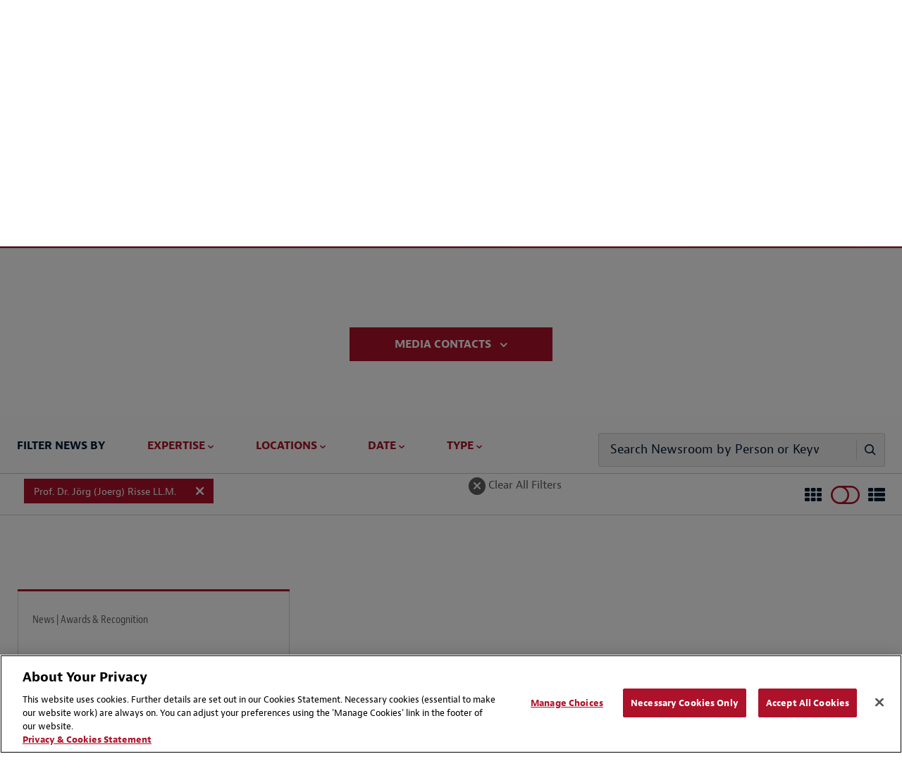

--- FILE ---
content_type: text/html; charset=utf-8
request_url: https://www.bakermckenzie.com/en/newsroom?professionals=cf09033d-3dbe-41e4-8f34-0a0626643fda&scroll=350&usefallback=true
body_size: 33750
content:



<!DOCTYPE html>
<html lang="en" class="sg-doc no-touch">
<head>
    <meta charset="utf-8">

    
    <!-- OneTrust Cookies Consent Notice start -->
    <script src="https://cdn.cookielaw.org/scripttemplates/otSDKStub.js" type="text/javascript" charset="UTF-8" data-domain-script="03883eaa-d1c6-41ae-9d4c-8f19d46106ea"></script>
        <script type="text/javascript">
            function OptanonWrapper() { }
        </script>
    <script type="text/javascript" src="https://cdn.cookielaw.org/consent/03883eaa-d1c6-41ae-9d4c-8f19d46106ea/OtAutoBlock.js"></script>
    <!-- OneTrust Cookies Consent Notice end -->


        <!-- Global Site Tag (gtag.js) - Google Analytics -->
        <script async src="https://www.googletagmanager.com/gtag/js?id=UA-106844784-1"></script>
        <script>
            window.dataLayer = window.dataLayer || [];
            function gtag() { dataLayer.push(arguments) };
            gtag('js', new Date());

            gtag('config', 'UA-106844784-1');
        </script>
        <!-- Google Tag Manager -->
        <script>
            (function (w, d, s, l, i) {
                w[l] = w[l] || []; w[l].push({
                    'gtm.start':
                        new Date().getTime(), event: 'gtm.js'
                }); var f = d.getElementsByTagName(s)[0],
                    j = d.createElement(s), dl = l != 'dataLayer' ? '&l=' + l : ''; j.async = true; j.src =
                        'https://www.googletagmanager.com/gtm.js?id=' + i + dl; f.parentNode.insertBefore(j, f);
            })(window, document, 'script', 'dataLayer', 'GTM-KC7JVZD7');</script>
        <!-- End Google Tag Manager -->
        <!-- SEO FTW -->
<title>Newsroom | Baker McKenzie – Global Legal News &amp; Firm Updates</title>

<meta name="description" content="Stay informed with Baker McKenzie&amp;apos;s latest news, press releases, and announcements on legal developments, Firm initiatives, and global industry ..." />
<meta name="keywords" content="legal news, Baker McKenzie newsroom, press releases, firm updates, global law, industry announcements, legal developments" />

<!-- spiders must use meta description -->
<meta name="robots" content="noodp, noydir, index, follow">
<meta name="viewport" content="width=device-width, initial-scale=1">

<meta name="twitter:card" content="summary" />
<meta property="og:type" content="website" />

    <meta name="twitter:site" content="@bakermckenzie" />
    <meta property="og:url" content="https://www.bakermckenzie.com/en/newsroom" />
    <meta property="og:site_name" content="Baker McKenzie" />
    <meta property="og:title" content="Newsroom | Baker McKenzie – Global Legal News &amp; Firm Updates" />
    <meta name="twitter:title" content="Newsroom | Baker McKenzie – Global Legal News &amp; Firm Updates">
    <meta property="og:description" content="Stay informed with Baker McKenzie&amp;apos;s latest news, press releases, and announcements on legal developments, Firm initiatives, and global industry ..." />
    <meta name="twitter:description" content="Stay informed with Baker McKenzie&amp;apos;s latest news, press releases, and announcements on legal developments, Firm initiatives, and global industry ..." />
    <meta property="og:image" content="https://www.bakermckenzie.com/en/-/media/images/aboutus/baker_mckenzie_open_graph_1200x675.jpg?rev=d7d79472f88b4572bdd8d134f6981b8f&amp;sc_lang=en" />
    <meta name="twitter:image" content="https://www.bakermckenzie.com/en/-/media/images/aboutus/baker_mckenzie_open_graph_1200x675.jpg?rev=d7d79472f88b4572bdd8d134f6981b8f&amp;sc_lang=en">

    <link rel="canonical" href="https://www.bakermckenzie.com/en/newsroom" />
        <link rel="alternate" href="https://www.bakermckenzie.com/en/newsroom" hreflang="en" />




    <!-- Icons Favicon -->
    <link rel="icon" href="/favicon.ico?v=2" type="image/x-icon">
    <!-- retina iPhone iOS 7 -->
    <link rel="apple-touch-icon" href="/assets/dist/main/images/Baker_icon_120x120.png" sizes="120x120">
    <!-- retina iPad pre iOS 7 -->
    <link rel="apple-touch-icon" href="/assets/dist/main/images/Baker_icon_144x144.png" sizes="144x144">
    <!-- retina iPad iOS 7 -->
    <link rel="apple-touch-icon" href="/assets/dist/main/images/Baker_icon_152x152.png" sizes="152x152">
    <!-- Win8 tile -->
    <!-- IE11 tiles -->
    <meta name="msapplication-square70x70logo" content="tile-tiny.png" />
    <meta name="msapplication-square150x150logo" content="tile-square.png" />
    <meta name="msapplication-wide310x150logo" content="tile-wide.png" />
    <meta name="msapplication-square310x310logo" content="tile-large.png" />

    <!-- toolkit styles -->
    <link rel="stylesheet" href="/assets/dist/main/styles/main.v-rpvcybkudcqgqaeaewt3ma.css">
    <!-- /toolkit styles -->


        <script src="/assets/dist/common/scripts/modernizr.v-bxd29oftqqrtfah7jhvvmg.js"></script>
        <script src="/assets/dist/main/scripts/vendor.v-ucc2ppaywqmhoq3xhmpq.js"></script>
        <script src="/assets/dist/main/scripts/site-improve-custom.v-ccn3dyk23njiciicmxqu8q.js"></script>
        <script src="/assets/dist/main/scripts/main.v-6r5uejx9jcwifodqc9fa.js"></script>
        <script>
            var currentLanguageCode = "en";
        </script>
</head>
<body class="t-body js-binding-container">
    <a href="#maincontent" class="skip-link">Skip to content</a>
        <!-- Google Tag Manager (noscript) -->
        <noscript>
            <iframe src="https://www.googletagmanager.com/ns.html?id=GTM-KC7JVZD7"
                    height="0" width="0" style="display:none;visibility:hidden"></iframe>
        </noscript>
        <!-- End Google Tag Manager (noscript) -->

    <!-- Global overlay container for any video-->
    <div class="video-overlay"></div>

    


<div class="global-header global-header--dark  show-print">
    <div class="logo-print"><img class="logo" alt="Baker McKenzie" src="/assets/dist/main/images/bakerlogo_new.svg"></div>
</div>
<header class="global-header global-header--dark  hide-print">
    <div class="mobile-nav-header">
        <button class="primary-nav-trigger bm bm-mobile-menu" aria-label="Menu"></button>
        <a href="/en/"><img class="logo" alt="Baker McKenzie" src="/assets/dist/main/images/bakerlogo_new.svg" tabindex="-1"> </a>
        <button class="mobile-nav-locations-trigger bm bm-map-marker" aria-label="Locations"></button>
    </div>
    <div class="locations-nav" tabindex="0">
        <ul id="region-nav" class="regions hide-experience-editor" aria-hidden="true" aria-live="polite">
                <li class="region ">
                    <button class="region-description" tabindex="-1" aria-controls="asia-region-specific" aria-expanded="false"><span class="region-icon bm bm-region-asia"></span> <span class="region-label">Asia Pacific</span></button>
                    <div id="asia-region-specific" class="region-details menu-scroll-area" aria-hidden="true" aria-live="polite">
                            <div class="region-intro">Learn about Baker McKenzie in the <a href='/en/locations/asia-pacific'>Asia Pacific Region</a></div>
                                                        <div class="region-sub__header">
                                    Australia
                                </div>
                            <ul class="countries">
                                        <li class="country"><a class="country-label" tabindex="-1" href="/en/locations/asia-pacific/australia">Brisbane</a></li>
                                        <li class="country"><a class="country-label" tabindex="-1" href="/en/locations/asia-pacific/australia">Melbourne</a></li>
                                        <li class="country"><a class="country-label" tabindex="-1" href="/en/locations/asia-pacific/australia">Sydney</a></li>
                            </ul>
                                <div class="region-sub__header">
                                    East and South Asia
                                </div>
                            <ul class="countries">
                                        <li class="country"><a class="country-label" tabindex="-1" href="/en/locations/asia-pacific/china/beijing">Beijing</a></li>
                                        <li class="country"><a class="country-label" tabindex="-1" href="/en/locations/asia-pacific/china/hong-kong">Hong Kong</a></li>
                                        <li class="country"><a class="country-label" tabindex="-1" href="/en/locations/asia-pacific/china/shanghai">Shanghai</a></li>
                                        <li class="country"><a class="country-label" tabindex="-1" href="/en/locations/asia-pacific/korea">Seoul</a></li>
                                        <li class="country"><a class="country-label" tabindex="-1" href="/en/locations/asia-pacific/taiwan">Taipei</a></li>
                                        <li class="country"><a class="country-label" tabindex="-1" href="/en/locations/asia-pacific/japan">Tokyo</a></li>
                                        <li class="country"><a class="country-label" tabindex="-1" href="/en/locations/asia-pacific/india">India</a></li>
                            </ul>
                                <div class="region-sub__header">
                                    Southeast Asia
                                </div>
                            <ul class="countries">
                                        <li class="country"><a class="country-label" tabindex="-1" href="/en/locations/asia-pacific/thailand">Bangkok</a></li>
                                        <li class="country"><a class="country-label" tabindex="-1" href="/en/locations/asia-pacific/vietnam">Hanoi</a></li>
                                        <li class="country"><a class="country-label" tabindex="-1" href="/en/locations/asia-pacific/vietnam">Ho Chi Minh City</a></li>
                                        <li class="country"><a class="country-label" tabindex="-1" href="/en/locations/asia-pacific/indonesia">Jakarta</a></li>
                                        <li class="country"><a class="country-label" tabindex="-1" href="/en/locations/asia-pacific/malaysia">Kuala Lumpur</a></li>
                                        <li class="country"><a class="country-label" tabindex="-1" href="/en/locations/asia-pacific/philippines">Manila</a></li>
                                        <li class="country"><a class="country-label" tabindex="-1" href="/en/locations/asia-pacific/singapore">Singapore</a></li>
                            </ul>
                                                    <div class="region-initiatives">Learn about our initiatives in the <a href="/en/locations/asia-pacific/pacific-islands">Pacific Islands</a></div>
                                            </div>
                </li>
                            <li class="region ">
                    <button class="region-description" tabindex="-1" aria-controls="emea-region-specific" aria-expanded="false"> <span class="region-icon bm bm-region-emea"></span> <span class="region-label">EMEA</span> </button>
                    <div id="emea-region-specific" class="region-details menu-scroll-area" aria-hidden="true" aria-live="polite">

                            <div class="region-intro">Learn about Baker McKenzie in the <a href='/en/locations/emea'>Europe, Middle East and Africa Region</a></div>
                                                    <ul class="countries">
                                        <li class="country"><a class="country-label" tabindex="-1" href="/en/locations/emea/austria">Austria</a></li>
                                        <li class="country"><a class="country-label" tabindex="-1" href="/en/locations/emea/bahrain">Bahrain</a></li>
                                        <li class="country"><a class="country-label" tabindex="-1" href="/en/locations/emea/belgium">Belgium</a></li>
                                        <li class="country"><a class="country-label" tabindex="-1" href="/en/locations/emea/czech-republic">Czech Republic</a></li>
                                        <li class="country"><a class="country-label" tabindex="-1" href="/en/locations/emea/egypt">Egypt</a></li>
                                        <li class="country"><a class="country-label" tabindex="-1" href="/en/locations/emea/france">France</a></li>
                                        <li class="country"><a class="country-label" tabindex="-1" href="/en/locations/emea/germany">Germany</a></li>
                                        <li class="country"><a class="country-label" tabindex="-1" href="/en/locations/emea/hungary">Hungary</a></li>
                                        <li class="country"><a class="country-label" tabindex="-1" href="/en/locations/emea/italy">Italy</a></li>
                                        <li class="country"><a class="country-label" tabindex="-1" href="/en/locations/emea/kazakhstan">Kazakhstan</a></li>
                                        <li class="country"><a class="country-label" tabindex="-1" href="/en/locations/emea/luxembourg">Luxembourg</a></li>
                                        <li class="country"><a class="country-label" tabindex="-1" href="/en/locations/emea/morocco">Morocco</a></li>
                                        <li class="country"><a class="country-label" tabindex="-1" href="/en/locations/emea/netherlands">Netherlands</a></li>
                                        <li class="country"><a class="country-label" tabindex="-1" href="/en/locations/emea/poland">Poland</a></li>
                                        <li class="country"><a class="country-label" tabindex="-1" href="/en/locations/emea/qatar">Qatar</a></li>
                                        <li class="country"><a class="country-label" tabindex="-1" href="/en/locations/emea/saudi-arabia">Saudi Arabia</a></li>
                                        <li class="country"><a class="country-label" tabindex="-1" href="/en/locations/emea/south-africa">South Africa</a></li>
                                        <li class="country"><a class="country-label" tabindex="-1" href="/en/locations/emea/spain">Spain</a></li>
                                        <li class="country"><a class="country-label" tabindex="-1" href="/en/locations/emea/sweden">Sweden</a></li>
                                        <li class="country"><a class="country-label" tabindex="-1" href="/en/locations/emea/switzerland">Switzerland</a></li>
                                        <li class="country"><a class="country-label" tabindex="-1" href="/en/locations/emea/turkiye">T&#252;rkiye</a></li>
                                        <li class="country"><a class="country-label" tabindex="-1" href="/en/locations/emea/ukraine">Ukraine</a></li>
                                        <li class="country"><a class="country-label" tabindex="-1" href="/en/locations/emea/united-arab-emirates">United Arab Emirates</a></li>
                                        <li class="country"><a class="country-label" tabindex="-1" href="/en/locations/emea/united-kingdom">United Kingdom</a></li>
                            </ul>
                                                    <div class="region-initiatives"><p>Learn about our initiatives in&nbsp;<a href="/en/locations/emea/africa">Africa&nbsp;</a>and <a href="/en/locations/emea/mena">MENA</a></p></div>
                                            </div>
                </li>
                            <li class="region ">
                    <button aria-controls="latin-america-region-specific" tabindex="-1" aria-expanded="false" class="region-description"> <span class="region-icon bm bm-region-latinamerica"></span> <span class="region-label">Latin America</span> </button>
                    <div id="latin-america-region-specific" class="region-details menu-scroll-area" aria-hidden="true" aria-live="polite">

                            <div class="region-intro">Learn about Baker McKenzie in the <a href='/en/locations/latin-america'>Latin America Region</a></div>
                                                    <ul class="countries">
                                        <li class="country"><a class="country-label" tabindex="-1" href="/en/locations/latin-america/argentina">Argentina</a></li>
                                        <li class="country"><a class="country-label" tabindex="-1" href="https://www.trenchrossi.com/en/">Brazil*</a></li>
                                        <li class="country"><a class="country-label" tabindex="-1" href="/en/locations/latin-america/chile">Chile</a></li>
                                        <li class="country"><a class="country-label" tabindex="-1" href="/en/locations/latin-america/colombia">Colombia</a></li>
                                        <li class="country"><a class="country-label" tabindex="-1" href="/en/locations/latin-america/mexico">Mexico</a></li>
                                        <li class="country"><a class="country-label" tabindex="-1" href="/en/locations/latin-america/venezuela">Venezuela</a></li>
                            </ul>
                                                    <div class="region-initiatives"><p>*Trench Rossi Watanabe and Baker McKenzie have executed a strategic cooperation agreement to consult on foreign law</p>
<p>Learn about our <a href="/en/locations/latin-america/pacific-alliance">Pacific Alliance </a>initiative&nbsp;&nbsp;</p></div>
                                            </div>
                </li>
                            <li class="region show-details">
                    <button aria-controls="north-america-region-specific" tabindex="-1" aria-expanded="false" class="region-description"> <span class="region-icon bm bm-region-northamerica"></span> <span class="region-label">North America</span> </button>
                    <div id="north-america-region-specific" class="region-details menu-scroll-area" aria-hidden="true" aria-live="polite">

                            <div class="region-intro">Learn about Baker McKenzie in the <a href='/en/locations/north-america'>North America Region</a></div>
                                                    <ul class="countries">
                                        <li class="country"><a class="country-label" tabindex="-1" href="/en/locations/north-america/canada">Canada</a></li>
                                        <li class="country"><a class="country-label" tabindex="-1" href="/en/locations/north-america/united-states">United States</a></li>
                            </ul>
                                                                    </div>
                </li>
        </ul>
    </div>
    <div class="primary">
        <div class="logo-container">
            <a href="/en/" tabindex="-1">
                <img class="logo-full" alt="Baker McKenzie" src="/assets/dist/main/images/bakerlogo_new.svg">
                <img class="logo-full logo-full--white" alt="Baker McKenzie" src="/assets/dist/main/images/bakerlogo_new--white.svg">
            </a>
        </div>
        <div class="concierge-search-container">
            <div class="concierge-search">
                <form class="search-input" action="#" method="get">
                    <button class="button-submit" aria-label="Submit Search" type="submit"><div class="bm bm-search"></div></button>
                    <div role="button" class="bm bm-close mobile-close"></div>
                    <div class="input-container">
                        <label id="sitesearchlabel" class="accessible-label" for="sitesearch">How Can We Help?</label>
                        <input id="sitesearch" class="input" type="text" name="sitesearch" tabindex="0" aria-labelledby="sitesearchlabel">
                        <span class="sitesearch__placeholder">How Can We Help?</span>
                    </div>
                </form>
                <div class="search-results-dropdown concierge-search-results-container autocomplete-suggestions-wrapper" data-suggestedlabel="Suggested Results">
                </div>
            </div>
        </div>
        <nav class="primary-nav">
                    <ul class="upper-links">
                            <li class="upper-link">
                                <a class="upper-link-label" tabindex="0" href="/en/aboutus">About</a>
                            </li>
                            <li class="upper-link">
                                <a class="upper-link-label" tabindex="0" href="/en/careers">Careers</a>
                            </li>
                        <li class="upper-link all-locations-link">
                            <button tabindex="0" class="upper-link-label all-locations-label" aria-controls="region-nav" aria-expanded="false" aria-haspopup="true">
                                Locations
                            </button>
                        </li>
                    </ul>
                    <ul class="primary-links">
                                <li class="primary-link insight-links">
                                    <button class="primary-link-label insights-link-label" aria-controls="experience-list" aria-expanded="false" aria-haspopup="true" href="/en/insight">Insight</button>
                                    <div class="insight-nav">
                                        <div class="insight-nav__column">
                                            <div class="subcategory-label">Latest Thinking <a class="subcategory-label__link link--bold" href="/en/insight" tabindex="-1">View All</a></div>
                                                <div class="insight-nav__description"><p>Explore our insights by sector, practices and locations</p></div>

                                                <div class="subcategory-label current-awareness-label">Legal Updates <a class="subcategory-label__link link--bold" href="https://insightplus.bakermckenzie.com/bm/Home" tabindex="-1">View All</a></div>
                                                <div class="insight-nav__description">Access our repository of legal and regulatory updates</div>
                                        </div>
                                            <div class="insight-nav__column">
                                                <div class="subcategory-label">Trending Content</div>
                                                <ul class="insight-nav__topic-tags">
                                                        <li class="insight-nav__topic-tag"><a class="insight-nav__topic-tag-label" href="/en/insight/topics/venezuela-brief" tabindex="-1">The Venezuela Brief</a></li>
                                                        <li class="insight-nav__topic-tag"><a class="insight-nav__topic-tag-label" href="/en/insight/topics/2026-legal-trends-to-watch" tabindex="-1">2026 Legal Trends to Watch</a></li>
                                                        <li class="insight-nav__topic-tag"><a class="insight-nav__topic-tag-label" href="/en/insight/topics/spotlight-on-india" tabindex="-1">Spotlight on India </a></li>
                                                        <li class="insight-nav__topic-tag"><a class="insight-nav__topic-tag-label" href="/en/insight/topics/esg-regulatory-hub" tabindex="-1">Resilience & ESG Hub </a></li>
                                                </ul>
                                            </div>
                                                                                    <div class="insight-nav__column">
                                                <div class="insight-nav__feature">
                                                        <div class="insight-nav__feature-type">  </div>
                                                                                                            <div class="insight-nav__feature-title">2026 Legal Trends to Watch</div>
                                                                                                            <div class="insight-nav__feature-copy"><p>Explore key trends in AI, cybersecurity, employment, trade, tax, M&amp;A and more.</p></div>
                                                                                                            <a class="insight-nav__feature-link link--bold" href="/en/insight/topics/2026-legal-trends-to-watch" tabindex="-1">Read More</a>
                                                </div>
                                            </div>
                                    </div>
                                </li>
                                <li class="primary-link">
                                    <a class="primary-link-label insights-link-label" href="/en/newsroom">News</a>
                                </li>
                                <li class="primary-link expertise-links">
                                    <button class="primary-link-label" tabindex="0" aria-controls="experience-list" aria-expanded="false" aria-haspopup="true" href="javascript:void(0)">Expertise</button>
                                    <ul id="experience-list" class="subcategories hide-experience-editor menu-scroll-area" aria-hidden="true" aria-live="polite">
                                            <li class="subcategory">
                                                <div class="subcategory-label">Sectors</div>
                                                <ul class="secondary-links">
                                                    <li class="column column-full">
                                                        <ul>
                                                                <li class="secondary-link"> <a class="secondary-link-label expertise-link-item" tabindex="-1" aria-label="Consumer Goods &amp; Retail Industry" href="/en/expertise/industries/consumer-goods-and-retail"> Consumer Goods &amp; Retail</a> </li>
                                                                <li class="secondary-link"> <a class="secondary-link-label expertise-link-item" tabindex="-1" aria-label="Energy &amp; Infrastructure Industry" href="/en/expertise/industries/energy-mining--infrastructure"> Energy &amp; Infrastructure</a> </li>
                                                                <li class="secondary-link"> <a class="secondary-link-label expertise-link-item" tabindex="-1" aria-label="Financial Institutions Industry" href="/en/expertise/industries/financial-institutions"> Financial Institutions</a> </li>
                                                                <li class="secondary-link"> <a class="secondary-link-label expertise-link-item" tabindex="-1" aria-label="Healthcare &amp; Life Sciences Industry" href="/en/expertise/industries/healthcare"> Healthcare &amp; Life Sciences</a> </li>
                                                                <li class="secondary-link"> <a class="secondary-link-label expertise-link-item" tabindex="-1" aria-label="Industrials, Manufacturing &amp; Transportation Industry" href="/en/expertise/industries/industrials-manufacturing-transportation"> Industrials, Manufacturing &amp; Transportation</a> </li>
                                                                <li class="secondary-link"> <a class="secondary-link-label expertise-link-item" tabindex="-1" aria-label="Technology Industry" href="/en/expertise/industries/technology-media-telecommunications"> Technology</a> </li>
                                                        </ul>
                                                    </li>
                                                </ul>
                                            </li>
                                                                                    <li class="subcategory">
                                                <div class="subcategory-label">Solutions</div>
                                                <ul class="secondary-links">
                                                    <li class="column column-full">
                                                        <ul>
                                                                <li class="secondary-link"> <a class="secondary-link-label expertise-link-item" tabindex="-1" aria-label="Digital Transformation Service" href="/en/expertise/solutions/digital-transformation"> Digital Transformation</a> </li>
                                                                <li class="secondary-link"> <a class="secondary-link-label expertise-link-item" tabindex="-1" aria-label="Energy Transition Service" href="/en/expertise/solutions/energy-transition"> Energy Transition</a> </li>
                                                                <li class="secondary-link"> <a class="secondary-link-label expertise-link-item" tabindex="-1" aria-label="Reinvent by Baker McKenzie Service" href="/en/expertise/solutions/reinvent"> Reinvent by Baker McKenzie</a> </li>
                                                                <li class="secondary-link"> <a class="secondary-link-label expertise-link-item" tabindex="-1" aria-label="Supply Chains Service" href="/en/expertise/solutions/supply-chains"> Supply Chains</a> </li>
                                                                <li class="secondary-link"> <a class="secondary-link-label expertise-link-item" tabindex="-1" aria-label="Sustainability and ESG Service" href="/en/expertise/solutions/sustainability-and-esg"> Sustainability and ESG</a> </li>
                                                                <li class="secondary-link"> <a class="secondary-link-label expertise-link-item" tabindex="-1" aria-label="Transactions Service" href="/en/expertise/solutions/transactions"> Transactions</a> </li>
                                                                <li class="secondary-link"> <a class="secondary-link-label expertise-link-item" tabindex="-1" aria-label="Workforce Redesign Service" href="/en/expertise/solutions/workforce-redesign"> Workforce Redesign</a> </li>
                                                        </ul>
                                                    </li>
                                                </ul>
                                            </li>
                                                                                    <li class="subcategory">
                                                <div class="subcategory-label">Practices</div>
                                                <ul class="secondary-links">
                                                    <li class="column">
                                                        <ul>
                                                                <li class="secondary-link"> <a class="secondary-link-label expertise-link-item" tabindex="-1" aria-label="Antitrust &amp; Competition Practice" href="/en/expertise/practices/antitrust--competition"> Antitrust &amp; Competition</a> </li>
                                                                <li class="secondary-link"> <a class="secondary-link-label expertise-link-item" tabindex="-1" aria-label="Artificial Intelligence Practice" href="/en/expertise/practices/artificial-intelligence"> Artificial Intelligence</a> </li>
                                                                <li class="secondary-link"> <a class="secondary-link-label expertise-link-item" tabindex="-1" aria-label="Banking &amp; Finance Practice" href="/en/expertise/practices/banking--finance"> Banking &amp; Finance</a> </li>
                                                                <li class="secondary-link"> <a class="secondary-link-label expertise-link-item" tabindex="-1" aria-label="Capital Markets Practice" href="/en/expertise/practices/capital-markets"> Capital Markets</a> </li>
                                                                <li class="secondary-link"> <a class="secondary-link-label expertise-link-item" tabindex="-1" aria-label="Data, Technology, Privacy &amp; Cybersecurity Practice" href="/en/expertise/practices/data-technology-privacy-cybersecurity"> Data, Technology, Privacy &amp; Cybersecurity</a> </li>
                                                                <li class="secondary-link"> <a class="secondary-link-label expertise-link-item" tabindex="-1" aria-label="Dispute Resolution Practice" href="/en/expertise/practices/dispute-resolution"> Dispute Resolution</a> </li>
                                                                <li class="secondary-link"> <a class="secondary-link-label expertise-link-item" tabindex="-1" aria-label="Employment &amp; Compensation Practice" href="/en/expertise/practices/employment"> Employment &amp; Compensation</a> </li>
                                                                <li class="secondary-link"> <a class="secondary-link-label expertise-link-item" tabindex="-1" aria-label="Energy &amp; Infrastructure Practice" href="/en/expertise/practices/energy-mining--infrastructure"> Energy &amp; Infrastructure</a> </li>
                                                                <li class="secondary-link"> <a class="secondary-link-label expertise-link-item" tabindex="-1" aria-label="Environment &amp; Climate Change Practice" href="/en/expertise/practices/environment-and-climate-change"> Environment &amp; Climate Change</a> </li>
</ul></li><li class="column"><ul>                                                                <li class="secondary-link"> <a class="secondary-link-label expertise-link-item" tabindex="-1" aria-label="Funds &amp; Investment Management Practice" href="/en/expertise/practices/investment-funds"> Funds &amp; Investment Management</a> </li>
                                                                <li class="secondary-link"> <a class="secondary-link-label expertise-link-item" tabindex="-1" aria-label="Intellectual Property Practice" href="/en/expertise/practices/intellectual-property"> Intellectual Property</a> </li>
                                                                <li class="secondary-link"> <a class="secondary-link-label expertise-link-item" tabindex="-1" aria-label="International Commercial &amp; Trade Practice" href="/en/expertise/practices/international-commercial-trade"> International Commercial &amp; Trade</a> </li>
                                                                <li class="secondary-link"> <a class="secondary-link-label expertise-link-item" tabindex="-1" aria-label="Investigations, Compliance &amp; Ethics Practice" href="/en/expertise/practices/investigations-compliance-ethics"> Investigations, Compliance &amp; Ethics</a> </li>
                                                                <li class="secondary-link"> <a class="secondary-link-label expertise-link-item" tabindex="-1" aria-label="Mergers &amp; Acquisitions Practice" href="/en/expertise/practices/mergers--acquisitions"> Mergers &amp; Acquisitions</a> </li>
                                                                <li class="secondary-link"> <a class="secondary-link-label expertise-link-item" tabindex="-1" aria-label="Private Equity Practice" href="/en/expertise/practices/private-equity"> Private Equity</a> </li>
                                                                <li class="secondary-link"> <a class="secondary-link-label expertise-link-item" tabindex="-1" aria-label="Real Estate Practice" href="/en/expertise/practices/real-estate"> Real Estate</a> </li>
                                                                <li class="secondary-link"> <a class="secondary-link-label expertise-link-item" tabindex="-1" aria-label="Restructuring &amp; Insolvency Practice" href="/en/expertise/practices/restructuring-and-insolvency"> Restructuring &amp; Insolvency</a> </li>
                                                                <li class="secondary-link"> <a class="secondary-link-label expertise-link-item" tabindex="-1" aria-label="Tax Practice" href="/en/expertise/practices/tax"> Tax</a> </li>
                                                        </ul>
                                                    </li>
                                                </ul>
                                            </li>
                                    </ul>
                                </li>
                                <li class="primary-link">
                                    <a class="primary-link-label insights-link-label" href="/en/people">People</a>
                                </li>
                        <li class="primary-link search-link">
                            <button class="bm bm-search search-link-label" tabindex="0" aria-label="Toggle Global Search"></button>
                        </li>
                    </ul>
        </nav>
    </div>
</header>

    <!-- Modular Page add Breadcrumbs/Language Tools Since has no specific page -->


<main id="maincontent" class="main news filter-page" rel="main" data-bind="css : {'show-loading' : IsSearchRunning() == true}">
    <div class="container">

        
    <section class="page-header-options">
        <div class="page-header-breadcrumb">


    <div class="breadcrumb-nav breadcrumb-nav-composed">
        <ul class="nav-links">
                <li class="nav-link">
                        <a href="/en/">Home</a>
                </li>
                <li class="nav-link">
                        <span>Newsroom</span>
                </li>
        </ul>

    </div>
                    </div>
    </section>



        <figure class="page-header  no-bg-img page-title-large headline-module__wrapper" style="">
            <div class="page-wrapper">
                
<div class="content">

    <h1 class="page-title">Global Newsroom</h1>
        </div>
            </div>
        </figure>
            <section class="news-top-section">
                    <section data-module-id="overviewModule" class="csr-module js-overview-expand global-module">
                        <div data-scroll-up="true" class="csr-committee overview-full description js-overview-full" style="display:none;">
                            <section class="contact-module csr-contacts-hidden js-contact-module contact-module-default-bg contact-module-center">
                                <div class="button-expanded-wrapper csr page-wrapper">
                                    <div class="firm-row">
                                        <ul class="main-contacts">
                                                    <li class="contact-information">
                                                        
    <div class="professional-tile not-linked">
        
    <div class="content">
        <figure class="profile-image">
                <div class="placeholder"></div>
        </figure>
        <div class="profile">
            <h3 class="name">Global Media Relations Team</h3>

                <div class="title">For general media inquiries</div>


            <div class="bottom">
                    <div class="contact">
                                                    <span href="#" data-email="publicrelations" data-emaildom="bakermckenzie.com" class="contact-link-url email">Email</span>
                    </div>

            </div>
        </div>
    </div>

    </div>



                                                    </li>
                                                    <li class="contact-information">
                                                        
    <div class="professional-tile not-linked">
        
    <div class="content">
        <figure class="profile-image">
                <img src="/-/media/images/people/h/hebert-marie/hebert_marie_london_august24.jpg?rev=e900e6d254ca46768d7fdfcbe7a886c6&amp;sc_lang=en" alt="Photo, Marie Hebert" />
        </figure>
        <div class="profile">
            <h3 class="name">Marie Hebert</h3>

                <div class="title">Director of Global Media Relations</div>


            <div class="bottom">
                    <div class="contact">
                            <span class="phone" data-phonenumber="+ 44 20 7072 5887">+ 44 20 7072 5887</span>
                                                    <span href="#" data-email="marie.hebert" data-emaildom="bakermckenzie.com" class="contact-link-url email">Email</span>
                    </div>

            </div>
        </div>
    </div>

    </div>



                                                    </li>
                                                    <li class="contact-information">
                                                        
    <div class="professional-tile not-linked">
        
    <div class="content">
        <figure class="profile-image">
                <img src="/-/media/images/people/l/lojo-patricia/lojo_patricia_new-york_72721_bmk.jpg?rev=84982af746bd4232a1af96d185517f14&amp;sc_lang=en" alt="Photo, Patricia Lojo" />
        </figure>
        <div class="profile">
            <h3 class="name">Patricia Lojo</h3>

                <div class="title">Associate Director, Media Relations, North America</div>


            <div class="bottom">
                    <div class="contact">
                            <span class="phone" data-phonenumber="+ 1 212 626 4363">+ 1 212 626 4363</span>
                                                    <span href="#" data-email="patricia.lojo" data-emaildom="bakermckenzie.com" class="contact-link-url email">Email</span>
                    </div>

            </div>
        </div>
    </div>

    </div>



                                                    </li>
                                                    <li class="contact-information">
                                                        
    <div class="professional-tile not-linked">
        
    <div class="content">
        <figure class="profile-image">
                <img src="/-/media/images/people/c/cater-gareth/cater_gareth_172pxw215pxh.jpg?rev=cf293d1079e54f7a859076e999db60ab&amp;sc_lang=en" alt="Photo, Gareth Cater" />
        </figure>
        <div class="profile">
            <h3 class="name">Gareth Cater</h3>

                <div class="title">Senior Manager, Global Media Relations</div>


            <div class="bottom">
                    <div class="contact">
                            <span class="phone" data-phonenumber="+ 44 20 7072 5844">+ 44 20 7072 5844</span>
                                                    <span href="#" data-email="Gareth.Cater" data-emaildom="Bakermckenzie.com" class="contact-link-url email">Email</span>
                    </div>

            </div>
        </div>
    </div>

    </div>



                                                    </li>
                                                    <li class="contact-information">
                                                        
    <div class="professional-tile not-linked">
        
    <div class="content">
        <figure class="profile-image">
                <img src="/-/media/images/people/o/oreglia-maite/mat-oreglia_172x215px.jpg?rev=26d56783ba6d4eb68a82a776ebff9328&amp;sc_lang=en" alt="Photo, Ma&#239;t&#233; Oreglia" />
        </figure>
        <div class="profile">
            <h3 class="name">Ma&#239;t&#233; Oreglia</h3>

                <div class="title">EMEA Media Relations Lead</div>


            <div class="bottom">
                    <div class="contact">
                            <span class="phone" data-phonenumber="+ 32 3 303 25 08">+ 32 3 303 25 08</span>
                                                    <span href="#" data-email="maite.oreglia" data-emaildom="bakermckenzie.com" class="contact-link-url email">Email</span>
                    </div>

            </div>
        </div>
    </div>

    </div>



                                                    </li>
                                                    <li class="contact-information">
                                                        
    <div class="professional-tile not-linked">
        
    <div class="content">
        <figure class="profile-image">
                <img src="/-/media/images/people/h/halliday-victoria/victoria_halliday.jpg?rev=1ec623c04fa149fdb9543a6bac21be45&amp;sc_lang=en" alt="Photo, Victoria Halliday" />
        </figure>
        <div class="profile">
            <h3 class="name">Victoria Halliday</h3>

                <div class="title">Manager, Media &amp; PR</div>


            <div class="bottom">
                    <div class="contact">
                            <span class="phone" data-phonenumber="+ 44 28 9555 5011">+ 44 28 9555 5011</span>
                                                    <span href="#" data-email="victoria.halliday" data-emaildom="bakermckenzie.com" class="contact-link-url email">Email</span>
                    </div>

            </div>
        </div>
    </div>

    </div>



                                                    </li>
                                                    <li class="contact-information">
                                                        
    <div class="professional-tile not-linked">
        
    <div class="content">
        <figure class="profile-image">
                <img src="/-/media/images/people/k/kar-jamie/jamie_kar.jpg?rev=94823f68033e434c999a6603b2509caa&amp;sc_lang=en" alt="Photo, Jamie Kar" />
        </figure>
        <div class="profile">
            <h3 class="name">Jamie Kar</h3>

                <div class="title">Senior Communications Manager, Asia Pacific</div>


            <div class="bottom">
                    <div class="contact">
                            <span class="phone" data-phonenumber="+ 852 2846 1759">+ 852 2846 1759</span>
                                                    <span href="#" data-email="Jamie.Kar" data-emaildom="bakermckenzie.com" class="contact-link-url email">Email</span>
                    </div>

            </div>
        </div>
    </div>

    </div>



                                                    </li>
                                                    <li class="contact-information">
                                                        
    <div class="professional-tile not-linked">
        
    <div class="content">
        <figure class="profile-image">
                <img src="/-/media/images/people/h/herlein-estefania/herlein_estefania_buenos-aires_00065436.png?rev=234d2bde67a948e6a07bfbf037da0500&amp;sc_lang=en" alt="Photo, Estefania Herlein" />
        </figure>
        <div class="profile">
            <h3 class="name">Estefania Herlein</h3>

                <div class="title">Media Relations Specialist</div>

                <ul class="locations">
                        <li class="location">
                            Buenos Aires
                        </li>
                </ul>

            <div class="bottom">
                    <div class="contact">
                            <span class="phone" data-phonenumber="+ 54 11 6065 7777">+ 54 11 6065 7777</span>
                                                    <span href="#" data-email="estefania.herlein" data-emaildom="bakermckenzie.com" class="contact-link-url email">Email</span>
                    </div>

            </div>
        </div>
    </div>

    </div>



                                                    </li>
                                                    <li class="contact-information">
                                                        
    <div class="professional-tile not-linked">
        
    <div class="content">
        <figure class="profile-image">
                <img src="/-/media/images/people/c/chia-melissa/chia_melissa_singapore_75792.jpg?rev=76b54afc20984608800f362de6ef7fe6&amp;sc_lang=en" alt="Photo, Melissa Chia" />
        </figure>
        <div class="profile">
            <h3 class="name">Melissa Chia</h3>

                <div class="title">Communications Manager, Singapore</div>


            <div class="bottom">
                    <div class="contact">
                            <span class="phone" data-phonenumber="+ 65 6434 2537">+ 65 6434 2537</span>
                                                    <span href="#" data-email="Melissa.Chia" data-emaildom="bakermckenzie.com" class="contact-link-url email">Email</span>
                    </div>

            </div>
        </div>
    </div>

    </div>



                                                    </li>
                                                    <li class="contact-information">
                                                        
    <div class="professional-tile not-linked">
        
    <div class="content">
        <figure class="profile-image">
                <img src="/-/media/images/people/h/hyman-jeremy/hyman_jeremy_sydney_49896.jpg?rev=88011f8282f64702b4bd7aafddd40fe5&amp;sc_lang=en" alt="Photo, Jeremy Hyman" />
        </figure>
        <div class="profile">
            <h3 class="name">Jeremy Hyman</h3>

                <div class="title">Head of Communications, Australia</div>


            <div class="bottom">
                    <div class="contact">
                            <span class="phone" data-phonenumber="+ 61 2 8922 5448">+ 61 2 8922 5448</span>
                                                    <span href="#" data-email="jeremy.hyman" data-emaildom="bakermckenzie.com" class="contact-link-url email">Email</span>
                    </div>

            </div>
        </div>
    </div>

    </div>



                                                    </li>
                                                    <li class="contact-information">
                                                        
    <div class="professional-tile not-linked">
        
    <div class="content">
        <figure class="profile-image">
                <img src="/-/media/images/people/s/sakakibara-yu/tokyo_sakakibara_yu_63893_cv.jpg?rev=7f22ecff90964b478eb72054eaa289a5&amp;sc_lang=en" alt="Photo, Yu Sakakibara" />
        </figure>
        <div class="profile">
            <h3 class="name">Yu Sakakibara</h3>

                <div class="title">Communications Manager, Japan</div>


            <div class="bottom">
                    <div class="contact">
                            <span class="phone" data-phonenumber="+ 813 6271 9408">+ 813 6271 9408</span>
                                                    <span href="#" data-email="Yu.Sakakibara" data-emaildom="bakermckenzie.com" class="contact-link-url email">Email</span>
                    </div>

            </div>
        </div>
    </div>

    </div>



                                                    </li>
                                                    <li class="contact-information">
                                                        
    <div class="professional-tile not-linked">
        
    <div class="content">
        <figure class="profile-image">
                <img src="/-/media/images/people/j/jacob-stephanie/klsjb_cv.jpg?rev=709fb71974a74e02a98caa36a50c919c&amp;sc_lang=en" alt="Photo, Stephanie Jacob" />
        </figure>
        <div class="profile">
            <h3 class="name">Stephanie Jacob</h3>

                <div class="title">Assistant Manager, Malaysia</div>


            <div class="bottom">
                    <div class="contact">
                            <span class="phone" data-phonenumber="+ 603 2299 6408">+ 603 2299 6408</span>
                                                    <span href="#" data-email="Stephanie.Jacob" data-emaildom="WongPartners.com" class="contact-link-url email">Email</span>
                    </div>

            </div>
        </div>
    </div>

    </div>



                                                    </li>
                                                    <li class="contact-information">
                                                        
    <div class="professional-tile not-linked">
        
    <div class="content">
        <figure class="profile-image">
                <img src="/-/media/images/people/l/lutfi-rawan/rawan-lutfi_57917.jpg?rev=befd39f4cfeb4c2a93e04d7bf027cf60&amp;sc_lang=en" alt="Photo, Rawan Lutfi" />
        </figure>
        <div class="profile">
            <h3 class="name">Rawan Lutfi</h3>

                <div class="title">Communications Manager – MENA</div>


            <div class="bottom">
                    <div class="contact">
                            <span class="phone" data-phonenumber="+ 971 4 423 0065">+ 971 4 423 0065</span>
                                                    <span href="#" data-email="Rawan.Lutfi" data-emaildom="bakermckenzie.com" class="contact-link-url email">Email</span>
                    </div>

            </div>
        </div>
    </div>

    </div>



                                                    </li>
                                                    <li class="contact-information">
                                                        
    <div class="professional-tile not-linked">
        
    <div class="content">
        <figure class="profile-image">
                <img src="/-/media/images/people/z/zollner-anja/anja-zollner-172x215.jpg?rev=9c3fb003d54f49a687cfffca7daa8d6c&amp;sc_lang=en" alt="Photo, Anja Z&#246;llner" />
        </figure>
        <div class="profile">
            <h3 class="name">Anja Z&#246;llner</h3>

                <div class="title">Marketing &amp; Communications Manager, Switzerland</div>


            <div class="bottom">
                    <div class="contact">
                            <span class="phone" data-phonenumber="+ 41 44 384 15 78">+ 41 44 384 15 78</span>
                                                    <span href="#" data-email="anja.zoellner" data-emaildom="bakermckenzie.com" class="contact-link-url email">Email</span>
                    </div>

            </div>
        </div>
    </div>

    </div>



                                                    </li>
                                                    <li class="contact-information">
                                                        
    <div class="professional-tile not-linked">
        
    <div class="content">
        <figure class="profile-image">
                <img src="/-/media/images/people/s/syvakanina-larysa/highresolutionimage/syvakanina_larysa_kyiv_46864_highres_172x215_oct21.jpg?rev=7dc07e512ea84180926c4dd9de84fa0e&amp;sc_lang=en" alt="Photo, Larysa Syvak-Anina" />
        </figure>
        <div class="profile">
            <h3 class="name">Larysa Syvak-Anina</h3>

                <div class="title">Business Development, Marketing and Communications Manager, Ukraine</div>


            <div class="bottom">
                    <div class="contact">
                            <span class="phone" data-phonenumber="+ 380 44 590 0101">+ 380 44 590 0101</span>
                                                    <span href="#" data-email="larysa.syvak-anina" data-emaildom="bakermckenzie.com" class="contact-link-url email">Email</span>
                    </div>

            </div>
        </div>
    </div>

    </div>



                                                    </li>
                                                    <li class="contact-information">
                                                        
    <div class="professional-tile not-linked">
        
    <div class="content">
        <figure class="profile-image">
                <img src="/-/media/images/people/t/taylor-katie/katie-headshot-may22.jpg?rev=f1e866fe694a434190981db9eda67f75&amp;sc_lang=en" alt="Photo, Katie Taylor" />
        </figure>
        <div class="profile">
            <h3 class="name">Katie Taylor</h3>

                <div class="title">Senior Manager, Communications, UK</div>


            <div class="bottom">
                    <div class="contact">
                            <span class="phone" data-phonenumber="+ 44 20 7072 5761">+ 44 20 7072 5761</span>
                                                    <span href="#" data-email="Katie.Taylor" data-emaildom="bakermckenzie.com" class="contact-link-url email">Email</span>
                    </div>

            </div>
        </div>
    </div>

    </div>



                                                    </li>
                                                    <li class="contact-information">
                                                        
    <div class="professional-tile not-linked">
        
    <div class="content">
        <figure class="profile-image">
                <img src="/-/media/images/people/l/lanyon-matt/lanyon_matt_london_72165.jpg?rev=fae2a1f24b63466ea7a6c204f73b19f2&amp;sc_lang=en" alt="Photo, Matt Lanyon" />
        </figure>
        <div class="profile">
            <h3 class="name">Matt Lanyon</h3>

                <div class="title">Communications Manager, London</div>


            <div class="bottom">
                    <div class="contact">
                            <span class="phone" data-phonenumber="+ 44 20 7072 5918">+ 44 20 7072 5918</span>
                                                    <span href="#" data-email="matt.lanyon" data-emaildom="bakermckenzie.com" class="contact-link-url email">Email</span>
                    </div>

            </div>
        </div>
    </div>

    </div>



                                                    </li>
                                                    <li class="contact-information">
                                                        
    <div class="professional-tile not-linked">
        
    <div class="content">
        <figure class="profile-image">
                <img src="/-/media/images/people/b/backemar-viktor/1k8a4142_viktor_backemar_vit_172x215.jpg?rev=09c9eea3efc347dabbae4bdffba8a0b6&amp;sc_lang=en" alt="Photo, Viktor Backemar" />
        </figure>
        <div class="profile">
            <h3 class="name">Viktor Backemar</h3>

                <div class="title">Associate Director, Business Development, Marketing &amp; Communications </div>

                <ul class="locations">
                        <li class="location">
                            Stockholm
                        </li>
                </ul>

            <div class="bottom">
                    <div class="contact">
                            <span class="phone" data-phonenumber="+ 46 8 566 177 30">+ 46 8 566 177 30</span>
                                                    <span href="#" data-email="viktor.backemar" data-emaildom="bakermckenzie.com" class="contact-link-url email">Email</span>
                    </div>

            </div>
        </div>
    </div>

    </div>



                                                    </li>
                                                    <li class="contact-information">
                                                        
    <div class="professional-tile not-linked">
        
    <div class="content">
        <figure class="profile-image">
                <img src="/-/media/images/people/j/jooren-caroline/jooren-caroline-amsterdam-00096574.jpg?rev=78212d0d67634a6188028307f756fc33&amp;sc_lang=en" alt="Photo, Caroline Jooren" />
        </figure>
        <div class="profile">
            <h3 class="name">Caroline Jooren</h3>

                <div class="title">Communications Advisor, Amsterdam</div>


            <div class="bottom">
                    <div class="contact">
                            <span class="phone" data-phonenumber="+ 31 20 551 7492">+ 31 20 551 7492</span>
                                                    <span href="#" data-email="caroline.jooren" data-emaildom="bakermckenzie.com" class="contact-link-url email">Email</span>
                    </div>

            </div>
        </div>
    </div>

    </div>



                                                    </li>
                                                    <li class="contact-information">
                                                        
    <div class="professional-tile not-linked">
        
    <div class="content">
        <figure class="profile-image">
                <img src="/-/media/images/people/g/ghobrial-nassim/nassim_ghobria_vienna_172x215.jpg?rev=43ecb9b157604a03aeb0bf2374733d22&amp;sc_lang=en" alt="Photo, Nassim Ghobrial" />
        </figure>
        <div class="profile">
            <h3 class="name">Nassim Ghobrial</h3>

                <div class="title">Head of Business Development, Marketing &amp; Communications, Austria</div>


            <div class="bottom">
                    <div class="contact">
                            <span class="phone" data-phonenumber="+ 43 1 24 250 525">+ 43 1 24 250 525</span>
                                                    <span href="#" data-email="nassim.ghobrial" data-emaildom="bakermckenzie.com" class="contact-link-url email">Email</span>
                    </div>

            </div>
        </div>
    </div>

    </div>



                                                    </li>
                                                    <li class="contact-information">
                                                        
    <div class="professional-tile not-linked">
        
    <div class="content">
        <figure class="profile-image">
                <img src="/-/media/images/people/f/fekete-zsofia/budapest_fekete-zsofia_68718_cv.jpg?rev=24b22b41a7564bfe824ecd5a3edf0ffb&amp;sc_lang=en" alt="Photo, Zs&#243;fia Fekete" />
        </figure>
        <div class="profile">
            <h3 class="name">Zs&#243;fia Fekete</h3>

                <div class="title">Business Development Manager</div>

                <ul class="locations">
                        <li class="location">
                            Budapest
                        </li>
                </ul>

            <div class="bottom">
                    <div class="contact">
                            <span class="phone" data-phonenumber="+ 36 1 302 3330">+ 36 1 302 3330</span>
                                                    <span href="#" data-email="Zsofia.Fekete" data-emaildom="bakermckenzie.com" class="contact-link-url email">Email</span>
                    </div>

            </div>
        </div>
    </div>

    </div>



                                                    </li>
                                                    <li class="contact-information">
                                                        
    <div class="professional-tile not-linked">
        
    <div class="content">
        <figure class="profile-image">
                <img src="/-/media/images/people/a/ayudya-gita/ayudya_gita_paris_75931_sept24.jpg?rev=54fcf4aed0f64f8ea79c0413800b94cc&amp;sc_lang=en" alt="Photo, Gita Ayudya Cumbo" />
        </figure>
        <div class="profile">
            <h3 class="name">Gita Ayudya Cumbo</h3>

                <div class="title">Communications Manager</div>

                <ul class="locations">
                        <li class="location">
                            Paris
                        </li>
                </ul>

            <div class="bottom">
                    <div class="contact">
                            <span class="phone" data-phonenumber="+ 33 1 44 17 75 62">+ 33 1 44 17 75 62</span>
                                                    <span href="#" data-email="Gita.Ayudya" data-emaildom="bakermckenzie.com" class="contact-link-url email">Email</span>
                    </div>

            </div>
        </div>
    </div>

    </div>



                                                    </li>
                                        </ul>
                                    </div>
                                </div>
                            </section>
                        </div>
                        <div class="csr-trigger">
                            <button class="button-red button-medium csr-button-expand js-overview-trigger button-expand"
                                    data-siteimprove-feature="mediacontacts"
                                    data-siteimprove-title="Media Contacts "
                                    data-label-expand="Media Contacts "
                                    data-label-collapse="Hide Media Contacts"
                                    data-siteimprove-custom>
                                Media Contacts 
                            </button>
                        </div>
                    </section>
                <!-- ko if: HasSearchRun() == false -->
                    <section class="global-module-page-wrapper global-module">
                        



    <section class="featured-insights global-module">
        <div class="global-module-wrapper">
            <div class="featured-insights__collection ">


    <div class="featured-insights__tile promo-content-tile  ">
            <a class="promo-content-link" href="/en/newsroom/2026/01/global-disputes-forecast-2016">
                


    <div class="container-table">


        <div class="container-row ">
            <div class="content">
                    <div class="content-meta-header">
                        <div class="content-type-label ">

                            News | Insight
                        </div>

                    </div>

                    <div class="content-headline">Geopolitics and Trade Policy Expected to Shape the Disputes Landscape in 2026, According to Baker McKenzie Survey</div>
                                    <div class="content-summary">In addition, cybersecurity and tax are the top disputes and investigations risks organizations ...</div>
            </div>
        </div>
    </div>

            </a>

    </div>


    <div class="featured-insights__tile promo-content-tile  ">
            <a class="promo-content-link" href="/en/newsroom/2025/06/2025-partner-promotions">
                


    <div class="container-table">


        <div class="container-row ">
            <div class="content">
                    <div class="content-meta-header">
                        <div class="content-type-label ">

                            News | Firm News
                        </div>

                    </div>

                    <div class="content-headline">Baker McKenzie Announces 2025 Partner Promotions</div>
                                    <div class="content-summary">Baker McKenzie announces the promotion of 59 lawyers to partner, effective 1 July 2025.</div>
            </div>
        </div>
    </div>

            </a>

    </div>


    <div class="featured-insights__tile promo-content-tile  ">
            <a class="promo-content-link" href="/en/newsroom/2025/06/baker-mckenzie-announces-leadership-transition">
                


    <div class="container-table">


        <div class="container-row ">
            <div class="content">
                    <div class="content-meta-header">
                        <div class="content-type-label ">

                            News | Firm News
                        </div>

                    </div>

                    <div class="content-headline">Baker McKenzie Announces Leadership Transition</div>
                                    <div class="content-summary">Leading global law firm Baker McKenzie is pleased to announce that International Trade, Compliance and Investigations partner Sunny Mann has been elected as Baker McKenzie&apos;s new Global Chair.</div>
            </div>
        </div>
    </div>

            </a>

    </div>
            </div>
        </div>
    </section>

                    </section>
                <!-- /ko -->
            </section>
            <div class="drop-down-menu-filters-insights news text-filterable">
                <div class="spacing">
                    <div>
                        <span class="label"> Filter News By </span>
                        <div class="filter-header"> <span class="filter-label expertise"> <a class="show-filter-list" data-dropdownid="expertise" onclick="javascript:void(0)">Expertise</a> </span></div>
                        <div class="location-filter"> <span class="filter-label"> <a class="show-filter-list" data-dropdownid="locations" onclick="javascript:void(0)">Locations</a> </span></div>
                        <div class="filter-header"> <span class="filter-label Date"> <a class="show-filter-list" data-dropdownid="date" onclick="javascript:void(0)">Date</a> </span></div>
                        <div class="filter-header"> <span class="filter-label Type"> <a class="show-filter-list" data-dropdownid="type" onclick="javascript:void(0)">Type</a> </span></div>
                    </div>
                    <div class="text-filter">
                        <!-- ko with: SearchFilters -->
                        <button aria-label="Person or Keyword Search" class="button-submit" type="submit" data-bind="click: $root.SearchKeyword"><div class="bm bm-search"></div></button>
                        <div class="input-container">
                            <label for="newskeyword" class="accessible-label">Search Newsroom by Person or Keyword</label>
                            <input class="filter-input" name="newskeyword" type="text" placeholder="Search Newsroom by Person or Keyword" data-bind="textInput: $root.TypeAheadFilter, executeOnEnter : $root.SearchKeyword, bindAutoComplete : $root.TypeAheadFilter, bindAutoCompleteMaxResults : 20, bindAutoCompleteServiceUrl: '/en/api/sitecore/news/gettypeahead', bindAutoCompleteAppendTo: '.js-keyword-autocomplete'">
                        </div>
                        <div class="autocomplete-suggestions-wrapper js-keyword-autocomplete"></div>
                        <!-- /ko -->
                    </div>
                </div>
            </div>
            <!-- ko with: SearchFilters -->
            <div class="full-width-filter-options">
                <div id="locations" class="all-location-filter select-option">
                    <ul class="regions-filter ">
                        <li class="option"> <a href="javascript:void(0)" class="close-button"> Close </a> </li>
                        <li class=" region-filter" data-bind="bindFilterList: AsiaPacificFilters, bindFilterListSearchFunction: $root.Search">
                            <!-- ko with: AsiaPacificFilters -->
                            <div class="region-description"> <span class="region-icon region-icon bm bm-region-asia"> </span> <span class="region-label" data-bind="text: Name"></span> </div>
                            <div class="region-details">
                                <div class="region-detail-title">
                                    <a role="button" class="region-filter-label filter-title" data-bind="text: Name, css: { 'clicked': IsSelected() == true }, click: toggleMultiSelectFilter"></a>
                                </div>

                                <ul class="countries" data-bind="foreach: Filter, bindFilterList: Filter, bindFilterListSearchFunction: $root.Search">
                                    <!-- ko if: IsDisplayed() -->
                                    <li class="country" data-bind="bindFilterList: Filter, bindFilterListSearchFunction: $root.Search">
                                        <!-- ko if: IsSelectable() == false -->
                                        <span class="region-sub__header" data-bind="text: Name, visible: (IsDisplayed() != false), attr: {'style' : 'color: grey'}"></span>
                                        <!-- /ko -->
                                        <!-- ko if: IsSelectable() == true -->
                                        <a class="country-label filter-title text-option" role="button" data-bind="text: Name, css: { 'clicked': IsSelected() == true }, click: $parent.Filter.toggleMultiSelectFilter"></a>
                                        <!-- /ko -->
                                        <ul class="cities" data-bind="foreach: Filter, bindFilterList: Filter, bindFilterListSearchFunction: $root.Search">
                                            <!-- ko if: IsDisplayed() -->
                                            <li class="city" data-bind="bindFilterList: Filter, bindFilterListSearchFunction: $root.Search">
                                                <a class="city-label filter-title text-option" role="button" data-bind="text: Name, css: { 'clicked': IsSelected() == true }, click: $parent.Filter.toggleMultiSelectFilter"></a>
                                            </li>
                                            <!-- /ko -->
                                        </ul>
                                    </li>
                                    <!-- /ko -->
                                </ul>
                            </div>
                            <!-- /ko -->
                        </li>
                        <li class="show-details region-filter" data-bind="bindFilterList: EMEAFilters, bindFilterListSearchFunction: $root.Search">
                            <!-- ko with: EMEAFilters -->
                            <div class="region-description"> <span class="region-icon region-icon bm bm-region-emea"> </span> <span class="region-label" data-bind="text: Name"></span> </div>
                            <div class="region-details">
                                <div class="region-detail-title">
                                    <a role="button" class="region-filter-label filter-title" data-bind="text: Name, css: { 'clicked': IsSelected() == true }, click: toggleMultiSelectFilter"></a>
                                </div>
                                <ul class="countries" data-bind="foreach: Filter, bindFilterList: Filter, bindFilterListSearchFunction: $root.Search">
                                    <!-- ko if: IsDisplayed() -->
                                    <li class="country" data-bind="bindFilterList: Filter, bindFilterListSearchFunction: $root.Search">
                                        <!-- ko if: IsSelectable() == false -->
                                        <span class="region-sub__header" data-bind="text: Name, visible: (IsDisplayed() != false), attr: {'style' : 'color: grey'}"></span>
                                        <!-- /ko -->
                                        <!-- ko if: IsSelectable() == true -->
                                        <a class="country-label filter-title text-option" role="button" data-bind="text: Name, css: { 'clicked': IsSelected() == true }, click: $parent.Filter.toggleMultiSelectFilter"></a>
                                        <!-- /ko -->
                                        <ul class="cities" data-bind="foreach: Filter, bindFilterList: Filter, bindFilterListSearchFunction: $root.Search">
                                            <!-- ko if: IsDisplayed() -->
                                            <li class="city" data-bind="bindFilterList: Filter, bindFilterListSearchFunction: $root.Search">
                                                <a class="city-label filter-title text-option" role="button" data-bind="text: Name, css: { 'clicked': IsSelected() == true }, click: $parent.Filter.toggleMultiSelectFilter"></a>
                                            </li>
                                            <!-- /ko -->
                                        </ul>
                                    </li>
                                    <!-- /ko -->
                                </ul>
                            </div>
                            <!-- /ko -->
                        </li>
                        <li class=" region-filter" data-bind="bindFilterList: LatinAmericaFilters, bindFilterListSearchFunction: $root.Search">
                            <!-- ko with: LatinAmericaFilters -->
                            <div class="region-description"> <span class="region-icon region-icon bm bm-region-latinamerica"> </span> <span class="region-label" data-bind="text: Name"></span> </div>
                            <div class="region-details">
                                <div class="region-detail-title">
                                    <a role="button" class="region-filter-label filter-title" data-bind="text: Name, css: { 'clicked': IsSelected() == true }, click: toggleMultiSelectFilter"></a>
                                </div>
                                <ul class="countries" data-bind="foreach: Filter, bindFilterList: Filter, bindFilterListSearchFunction: $root.Search">
                                    <!-- ko if: IsDisplayed() -->
                                    <li class="country" data-bind="bindFilterList: Filter, bindFilterListSearchFunction: $root.Search">
                                        <!-- ko if: IsSelectable() == false -->
                                        <span class="region-sub__header" data-bind="text: Name, visible: (IsDisplayed() != false), attr: {'style' : 'color: grey'}"></span>
                                        <!-- /ko -->
                                        <!-- ko if: IsSelectable() == true -->
                                        <a class="country-label filter-title text-option" role="button" data-bind="text: Name, css: { 'clicked': IsSelected() == true }, click: $parent.Filter.toggleMultiSelectFilter"></a>
                                        <!-- /ko -->
                                        <ul class="cities" data-bind="foreach: Filter, bindFilterList: Filter, bindFilterListSearchFunction: $root.Search">
                                            <!-- ko if: IsDisplayed() -->
                                            <li class="city" data-bind="bindFilterList: Filter, bindFilterListSearchFunction: $root.Search">
                                                <a class="city-label filter-title text-option" role="button" data-bind="text: Name, css: { 'clicked': IsSelected() == true }, click: $parent.Filter.toggleMultiSelectFilter"></a>
                                            </li>
                                            <!-- /ko -->
                                        </ul>
                                    </li>
                                    <!-- /ko -->
                                </ul>
                            </div>
                            <!-- /ko -->
                        </li>
                        <li class=" region-filter" data-bind="bindFilterList: NorthAmericaFilters, bindFilterListSearchFunction: $root.Search">
                            <!-- ko with: NorthAmericaFilters -->
                            <div class="region-description"> <span class="region-icon region-icon bm bm-region-northamerica"> </span> <span class="region-label" data-bind="text: Name"></span> </div>
                            <div class="region-details">
                                <div class="region-detail-title">
                                    <a role="button" class="region-filter-label filter-title" data-bind="text: Name, css: { 'clicked': IsSelected() == true }, click: toggleMultiSelectFilter"></a>
                                </div>
                                <ul class="countries" data-bind="foreach: Filter, bindFilterList: Filter, bindFilterListSearchFunction: $root.Search">
                                    <!-- ko if: IsDisplayed() -->
                                    <li class="country" data-bind="bindFilterList: Filter, bindFilterListSearchFunction: $root.Search">
                                        <!-- ko if: IsSelectable() == false -->
                                        <span class="region-sub__header" data-bind="text: Name, visible: (IsDisplayed() != false), attr: {'style' : 'color: grey'}"></span>
                                        <!-- /ko -->
                                        <!-- ko if: IsSelectable() == true -->
                                        <a class="country-label filter-title text-option" role="button" data-bind="text: Name, css: { 'clicked': IsSelected() == true }, click: $parent.Filter.toggleMultiSelectFilter"></a>
                                        <!-- /ko -->
                                        <ul class="cities" data-bind="foreach: Filter, bindFilterList: Filter, bindFilterListSearchFunction: $root.Search">
                                            <!-- ko if: IsDisplayed() -->
                                            <li class="city" data-bind="bindFilterList: Filter, bindFilterListSearchFunction: $root.Search">
                                                <a class="city-label filter-title text-option" role="button" data-bind="text: Name, css: { 'clicked': IsSelected() == true }, click: $parent.Filter.toggleMultiSelectFilter"></a>
                                            </li>
                                            <!-- /ko -->
                                        </ul>
                                    </li>
                                    <!-- /ko -->
                                </ul>
                            </div>
                            <!-- /ko -->
                        </li>
                    </ul>
                </div>
                <div class="drop-down-partial drop-down-partial-expertise">
                    <div id="expertise" class="select-option page-wrapper">
                        <ul class="subcategories">
                            <li class="subcategory">
                                <div class="subcategory-label">Industries </div>
                                <ul class="secondary-links">
                                    <li class="column">
                                        <ul data-bind="foreach: IndustryFilters, bindFilterList: IndustryFilters, bindFilterListSearchFunction: $root.Search">
                                            <li class="secondary-link"> <a class="filter-title text-option" href="#0" role="button" data-bind="text: Name, css: { 'clicked': IsSelected() == true }, click: $parent.IndustryFilters.toggleMultiSelectFilter"></a> </li>
                                        </ul>
                                    </li>
                                </ul>
                            </li>
                            <li class="subcategory">
                                <div class="subcategory-label">Solutions </div>
                                <ul class="secondary-links">
                                    <li class="column">
                                        <ul data-bind="foreach: ServiceFilters, bindFilterList: ServiceFilters, bindFilterListSearchFunction: $root.Search">
                                            <li class="secondary-link"> <a class="filter-title text-option" href="#0" role="button" data-bind="text: Name, css: { 'clicked': IsSelected() == true }, click: $parent.ServiceFilters.toggleMultiSelectFilter"></a> </li>
                                        </ul>
                                    </li>
                                </ul>
                            </li>
                            <li class="subcategory">
                                <div class="subcategory-label">Practices</div>
                                <ul class="secondary-links">
                                    <li class="column">
                                        <ul data-bind="foreach: PracticeFilters, bindFilterList: PracticeFilters, bindFilterListSearchFunction: $root.Search">
                                            <li class="secondary-link"> <a class="filter-title text-option" href="#0" role="button" data-bind="text: Name, css: { 'clicked': IsSelected() == true }, click: $parent.PracticeFilters.toggleMultiSelectFilter"></a> </li>
                                        </ul>
                                    </li>
                                </ul>
                            </li>
                        </ul> <a role="button" href="javascript:void(0)" class="close-button"> Close </a>
                    </div>
                </div>
                <div class="drop-down-partial">
                    <ul id="type" class="select-option not-full-width" data-bind="bindFilterList: TypeFilters, bindFilterListSearchFunction: $root.Search">
                        <li class="option"> <a href="javascript:void(0)" class="close-button"> Close </a> </li>
                        <!-- ko foreach: TypeFilters -->
                        <li class="option text-option">
                            <a class="filter-title" role="button" data-bind="text: Name, css: { 'clicked': IsSelected() == true }, click: $parent.TypeFilters.toggleMultiSelectFilter"></a>
                        </li>
                        <!-- /ko -->
                    </ul>
                </div>
                <div class="drop-down-partial">
                    <ul id="date" class="select-option not-full-width" data-bind="bindFilterList: DateFilters, bindFilterListSearchFunction: $root.Search">
                        <li class="option"> <a href="javascript:void(0)" class="close-button"> Close </a> </li>
                        <!-- ko foreach: DateFilters -->
                        <li class="option text-option">
                            <a class="filter-title" role="button" data-bind="text: Name, css: { 'clicked': IsSelected() == true }, click: $parent.DateFilters.toggleSingleSelectFilter"></a>
                        </li>
                        <!-- /ko -->
                    </ul>
                </div>
            </div>
            <!-- /ko -->
            <div class="current-filters" data-bind="css : {'show-filters' : SelectedFilters().length > 0}">
                <div class="spacing">
                    <ul class="filters-list" data-bind="foreach: SelectedFilters, bindFilterList : SelectedFilters, bindFilterListSearchFunction : $root.Search, bindFilterListDeleteOnSelect : true">
                        <li class="filter-option">
                            <a class="delete-filter" title="" data-bind="attr: { href: Url }, click: $parent.SelectedFilters.toggleSingleSelectFilter">
                                <div class="filter" data-bind="html: Name"></div>
                            </a>
                        </li>
                    </ul> <a class="clear-filters" data-bind="click: $root.SearchFilters.ClearSelectedFilters"> Clear All Filters </a>
                    <!-- ko if: GridData().length > 0 -->
                    <div class="list-toggle">
                        <i class="list-toggle-grid" aria-label="Grid View"></i>
                        <button class="list-toggle-trigger" data-bind="click: function() { IsListView(!IsListView()); }" aria-label="Toggle between grid and list view"><i class="list-toggle-btn list-toggle-on" data-bind="css : {'list-toggle-off' : IsListView() != true, 'list-toggle-on' : IsListView() == true}"></i></button>
                        <i class="list-toggle-list" aria-label="List View"></i>
                    </div>
                    <!-- /ko -->
                </div>
            </div>
            <div class="mobile-accordion-filters">
                <!-- ko with: SearchFilters -->
                <div class="mobile-filter-header">
                    <a class="mobile-filter-trigger up-arrow" data-category="date" onclick="javascript:void(0)">
                        <span class="current-label">Date</span>
                    </a>
                </div>
                <ul class="mobile-filters-list" data-accordion="date" data-bind="foreach: DateFilters">
                    <li class=" mobile-text-option">
                        <a class="mobile-filter-title" href="javascript:void(0)" data-bind="text: Name, css: { 'clicked': IsSelected() == true }, click: $parent.DateFilters.toggleSingleSelectFilter"></a>
                    </li>
                </ul>
                <div class="mobile-filter-header"> <a class="mobile-filter-trigger plus" data-category="appfilter" onclick="javascript:void(0)"><span class="apply-label">Apply Filters</span></a> </div>
                <div class="mobile-text-filter" data-accordion="appfilter">
                    <div class="category-search-filters">
                        <div class="drop-down-menu category-filter" data-option-type="" data-mobile-label="">
                            <div class="display-option" data-bind="text: MobileFilterByFieldLabel"></div>
                            <ul class="select-options">
                                <li class="option selected-option" data-bind="css: { 'selected-option': MobileFilterByField() == 'keyword'}, click: function () { $root.SetMobileFilterByField( 'keyword', 'Keyword'); }">Keyword</li>
                                <li class="option" data-bind="css: { 'selected-option': MobileFilterByField() == 'services'}, click: function () { $root.SetMobileFilterByField( 'services', 'Expertise'); }">Expertise</li>
                                <li class="option" data-bind="css: { 'selected-option': MobileFilterByField() == 'locations'}, click: function () { $root.SetMobileFilterByField( 'locations', 'Locations'); }">Locations</li>
                                <li class="option" data-bind="css: { 'selected-option': MobileFilterByField() == 'types'}, click: function () { $root.SetMobileFilterByField( 'types', 'Type'); }">Type</li>
                            </ul>
                        </div>
                        <form class="search-input-people" action="#" method="get">
                            <button aria-label="Person or Keyword Search" class="button-submit" type="submit" data-bind="click: $root.SearchKeyword"><div class="bm bm-search"></div></button>
                            <div class="input-container">
                                <label for="newssubsearchkeyword" class="accessible-label">Search by Keyword</label>
                                <input class="input" type="text" name="newssubsearchkeyword" placeholder="Search by Keyword" data-bind="textInput:  $root.TypeAheadFilter, executeOnEnter : $root.SearchKeyword, bindAutoComplete :  $root.TypeAheadFilter, bindAutoCompleteMaxResults : 20, bindAutoCompleteServiceUrl: '/en/api/sitecore/news/gettypeahead', bindAutoCompleteAppendTo: '.js-keyword-autocomplete-mobile', bindAutoCompleteSection: MobileFilterByField">
                            </div>
                            <div class="autocomplete-suggestions-wrapper js-keyword-autocomplete-mobile"></div>
                        </form>
                    </div>
                </div>
                <!-- /ko -->
                <div class="mobile-selected-filters" data-bind="css : {'hide-filter-container' : SelectedFilters().length <= 0}">
                    <div class="mobile-filter-header">
                        <a class="mobile-filter-trigger up-arrow" onclick="javascript:void(0)" data-category="currfilter">
                            <span class="current-label"> Current Filters </span>
                        </a>
                    </div>
                    <ul class="mobile-filters-list mobile-current-filters" data-accordion="currfilter" data-bind="foreach: SelectedFilters">
                        <li class="filter-option">
                            <span class="mobile-delete-filter" data-bind="text: Name, click: $parent.SelectedFilters.toggleSingleSelectFilter"></span>
                        </li>
                    </ul>
                </div>
            </div>
            <section class="global-module no-bottom-padding-module">
                <!-- ko if: IsListView() != true -->
                <section class="featured-insights">
                    <div class="featured-insights__collection" data-bind="foreach: { data: GridData, afterAdd: $root.animateGridInsert }">
                        <div class="featured-insights__tile promo-content-tile" data-bind="css: {'promo-content-tile--has-image': BackgroundImageUrl() !== '' }">
                            <a class="promo-content-link" data-bind="attr: {href: NavigateLink.Url}, bindHistoryClick: $data">
                                <div class="container-table">
                                    <div class="pcm-standard-background-image" data-bind="attr: {'style' : 'background: url(' + BackgroundImageUrl() + ') no-repeat; background-size: cover;'}, visible: BackgroundImageUrl()">
                                    </div>
                                    <div class="container-row">
                                        <div class="content">
                                            <div class="content-type-label" data-bind="visible: TypeLabel, html: TypeLabel"></div>
                                            <div class="content-headline" data-bind="html: Title"></div>
                                            <div class="content-summary" data-bind="html: Summary"></div>
                                        </div>
                                    </div>
                                </div>
                            </a>
                        </div>
                    </div>
                </section>
                <!-- /ko -->
                <!-- ko if: IsListView() == true -->
                <div class="site-search-results page-wrapper" data-bind="foreach: { data: GridData, afterAdd: $root.animateGridInsert }">
                    <div class="site-search-result result-type-insight">
                        <div class="content">
                            <div class="title"><a data-bind="attr: { href: NavigateLink.Url }, bindHistoryClick: $data, html: Title"></a></div>
                            <div class="date" data-bind="text: DisplayDate"></div>
                            <div class="brief" data-bind="html: Summary"></div>
                        </div>
                    </div>
                </div>
                <!-- /ko -->
                <!-- ko if: IsSearchRunning() != true && GridData().length == 0 -->
                <div class="promo-content-tile-no-results">
                    <div class="content">
                        <div class="content-title">Sorry, we couldn&#39;t find a match.</div>
                        <div class="content-summary">
                            <p>Try searching for something more general, but if you still can't find what you are looking for please <a href="/en/contactus">Contact Us</a></p>
                        </div>
                    </div>
                </div>
                <!-- /ko -->
            </section>
            <img alt="Loading Spinner" class="loading-gif"  src="/assets/dist/main/images/loading-spinner.gif">
            <button class="button-red button-expand news" data-bind="click: LoadNextPage, visible: HasMoreResults() == true">See More News</button>
    </div>
</main>
<section class="social-footer">
    <h2 class="social-footer-title">Connect with Baker McKenzie</h2>
    <div class="communication-footer">
        <ul class="social-links">
                <li class="social-link">
                    <a class="bm bm-linkedin" href="#0" aria-label="Follow Baker McKenzie&#39;s LinkedIn Page" onclick="window.open('https://www.linkedin.com/company/baker-&amp;-mckenzie', 'linkedinWin')"></a>
                </li>
                                                    <li class="social-link">
                    <a class="bm bm-youtube" href="#0" aria-label="Follow Baker McKenzie&#39;s YouTube Page" onclick="window.open('https://www.youtube.com/BakerMcKenzieGlobal', 'twitterWin')"></a>
                </li>
                            <li class="social-link">
                    <a class="bm bm-we-chat" href="#0" aria-label="Follow Baker McKenzie&#39;s WeChat Page" onclick="window.open('https://www.bakermckenziefenxun.com/wechat', 'weChatWin')"></a>
                </li>
                            <li class="social-link">
                    <a class="bm bm-rss" href="#0" aria-label="Follow Baker McKenzie&#39;s RSS Feed" onclick="document.location='/rss-landing#rss'"></a>
                </li>
        </ul>
            <ul>
                <li>
                    <button class="button-red button-medium" onclick="document.location='/rss-landing'">
                        RSS News Feeds
                    </button>
                </li>
            </ul>
    </div>

</section>

<script src="/assets/dist/main/scripts/knockout/kocommon.v-cqgqwxbkdbuzqi9kyk46g.js"></script>
<script src="/assets/dist/main/scripts/knockout/kosearch.v-tkzmrz81drm4qgn0jwo4q.js"></script>
<script src="/assets/dist/main/scripts/knockout/koautocomplete.v-7yispaxl3crubqcikaykzw.js"></script>
<script src="/assets/dist/main/scripts/page/articleLanding.v-wzvjgki2mhkga33a8j9la.js"></script>

<script type="text/javascript">
    var initialJsonData = "{\"ResultCount\":1,\"HasMoreResults\":false,\"GridData\":[{\"ID\":\"9e438c26-f519-46a5-bddd-99cfb1c0bfff\",\"Category\":{\"CategoryCssClass\":\"category-news\",\"CategoryLabel\":\"News\",\"CategoryId\":\"389ab137-e376-4bb6-bf3d-401cf9368164\",\"ImageOverride\":null},\"DisplayDate\":\"25 November 2025\",\"Title\":\"29 Baker McKenzie Lawyers Named in Lexology Index: Arbitration 2026\",\"Summary\":\"The 2026 edition saw six newly-ranked Baker McKenzie lawyers and 12 lawyers increased their rankings.\",\"BackgroundImageUrl\":\"\",\"VideoModule\":null,\"NavigateLink\":{\"Url\":\"/en/newsroom/2025/11/lexology-index-arbitration-2026\",\"Title\":\"29 Baker McKenzie Lawyers Named in Lexology Index: Arbitration 2026\",\"Target\":null,\"CssClass\":null},\"IsInsight\":false,\"TypeLabel\":\"News | Awards \u0026 Recognition\"}],\"SearchFilters\":{\"Skip\":1,\"Take\":9,\"InitialPageSize\":9,\"UseFallback\":true,\"MixedGlobalContent\":false,\"DateFrom\":null,\"DateTo\":null,\"KeywordFilter\":null,\"PracticeFilters\":[{\"ID\":\"5cfa9087-cfb9-4c08-8470-2842f94d3af0\",\"Name\":\"Antitrust \u0026 Competition\",\"Url\":null,\"IsSelected\":false,\"IsSelectable\":true,\"IsDisplayed\":true,\"CustomTitle\":null,\"TemplateId\":\"00000000-0000-0000-0000-000000000000\",\"Filter\":[]},{\"ID\":\"4fdb22a6-1137-437f-9a26-1e6c28235475\",\"Name\":\"Artificial Intelligence\",\"Url\":null,\"IsSelected\":false,\"IsSelectable\":true,\"IsDisplayed\":true,\"CustomTitle\":null,\"TemplateId\":\"00000000-0000-0000-0000-000000000000\",\"Filter\":[]},{\"ID\":\"128dc218-e489-404f-b65d-4026b3f48249\",\"Name\":\"Banking \u0026 Finance\",\"Url\":null,\"IsSelected\":false,\"IsSelectable\":true,\"IsDisplayed\":true,\"CustomTitle\":null,\"TemplateId\":\"00000000-0000-0000-0000-000000000000\",\"Filter\":[]},{\"ID\":\"e0be8824-6583-4c22-abcf-85212e85f20b\",\"Name\":\"Capital Markets\",\"Url\":null,\"IsSelected\":false,\"IsSelectable\":true,\"IsDisplayed\":true,\"CustomTitle\":null,\"TemplateId\":\"00000000-0000-0000-0000-000000000000\",\"Filter\":[]},{\"ID\":\"5f1c6d0b-a4b0-44b4-90b4-d62be524d279\",\"Name\":\"Data, Technology, Privacy \u0026 Cybersecurity\",\"Url\":null,\"IsSelected\":false,\"IsSelectable\":true,\"IsDisplayed\":true,\"CustomTitle\":null,\"TemplateId\":\"00000000-0000-0000-0000-000000000000\",\"Filter\":[]},{\"ID\":\"4568b9ad-6915-4941-b366-9454a85fb392\",\"Name\":\"Dispute Resolution\",\"Url\":null,\"IsSelected\":false,\"IsSelectable\":true,\"IsDisplayed\":true,\"CustomTitle\":null,\"TemplateId\":\"00000000-0000-0000-0000-000000000000\",\"Filter\":[]},{\"ID\":\"bfb3b7eb-38bc-4371-a2fa-caa7b5b84eba\",\"Name\":\"Employment \u0026 Compensation\",\"Url\":null,\"IsSelected\":false,\"IsSelectable\":true,\"IsDisplayed\":true,\"CustomTitle\":null,\"TemplateId\":\"00000000-0000-0000-0000-000000000000\",\"Filter\":[]},{\"ID\":\"77988a5c-b9d8-43f0-83f1-a16a4b03dd35\",\"Name\":\"Energy \u0026 Infrastructure\",\"Url\":null,\"IsSelected\":false,\"IsSelectable\":true,\"IsDisplayed\":true,\"CustomTitle\":null,\"TemplateId\":\"00000000-0000-0000-0000-000000000000\",\"Filter\":[]},{\"ID\":\"0ba2fea8-10f8-4dc8-8b2c-37b48d3e1b04\",\"Name\":\"Environment \u0026 Climate Change\",\"Url\":null,\"IsSelected\":false,\"IsSelectable\":true,\"IsDisplayed\":true,\"CustomTitle\":null,\"TemplateId\":\"00000000-0000-0000-0000-000000000000\",\"Filter\":[]},{\"ID\":\"8175aca2-67ef-4c34-a276-651623e3cce7\",\"Name\":\"Funds \u0026 Investment Management\",\"Url\":null,\"IsSelected\":false,\"IsSelectable\":true,\"IsDisplayed\":true,\"CustomTitle\":null,\"TemplateId\":\"00000000-0000-0000-0000-000000000000\",\"Filter\":[]},{\"ID\":\"00d310f7-2d13-4488-a488-0cc0ea8bea13\",\"Name\":\"Intellectual Property\",\"Url\":null,\"IsSelected\":false,\"IsSelectable\":true,\"IsDisplayed\":true,\"CustomTitle\":null,\"TemplateId\":\"00000000-0000-0000-0000-000000000000\",\"Filter\":[]},{\"ID\":\"a1681c00-6d34-46a9-97f2-c9c21d2d406d\",\"Name\":\"International Commercial \u0026 Trade\",\"Url\":null,\"IsSelected\":false,\"IsSelectable\":true,\"IsDisplayed\":true,\"CustomTitle\":null,\"TemplateId\":\"00000000-0000-0000-0000-000000000000\",\"Filter\":[]},{\"ID\":\"7f566828-7d7d-4ed2-b6f7-fcd37a055839\",\"Name\":\"Investigations, Compliance \u0026 Ethics\",\"Url\":null,\"IsSelected\":false,\"IsSelectable\":true,\"IsDisplayed\":true,\"CustomTitle\":null,\"TemplateId\":\"00000000-0000-0000-0000-000000000000\",\"Filter\":[]},{\"ID\":\"cc7f86db-6f4d-47c0-b74d-2f34bcf03278\",\"Name\":\"Mergers \u0026 Acquisitions\",\"Url\":null,\"IsSelected\":false,\"IsSelectable\":true,\"IsDisplayed\":true,\"CustomTitle\":null,\"TemplateId\":\"00000000-0000-0000-0000-000000000000\",\"Filter\":[]},{\"ID\":\"c74cc149-7791-43b2-902f-58662665200f\",\"Name\":\"Private Equity\",\"Url\":null,\"IsSelected\":false,\"IsSelectable\":true,\"IsDisplayed\":true,\"CustomTitle\":null,\"TemplateId\":\"00000000-0000-0000-0000-000000000000\",\"Filter\":[]},{\"ID\":\"8868a707-2475-47ab-929a-6875c24e9e27\",\"Name\":\"Real Estate\",\"Url\":null,\"IsSelected\":false,\"IsSelectable\":true,\"IsDisplayed\":true,\"CustomTitle\":null,\"TemplateId\":\"00000000-0000-0000-0000-000000000000\",\"Filter\":[]},{\"ID\":\"aacb6fc6-d2ae-4f9e-855f-14c7775704ac\",\"Name\":\"Restructuring \u0026 Insolvency\",\"Url\":null,\"IsSelected\":false,\"IsSelectable\":true,\"IsDisplayed\":true,\"CustomTitle\":null,\"TemplateId\":\"00000000-0000-0000-0000-000000000000\",\"Filter\":[]},{\"ID\":\"8af5ecdb-cc19-4863-9289-a2b61808799f\",\"Name\":\"Tax\",\"Url\":null,\"IsSelected\":false,\"IsSelectable\":true,\"IsDisplayed\":true,\"CustomTitle\":null,\"TemplateId\":\"00000000-0000-0000-0000-000000000000\",\"Filter\":[]}],\"IndustryFilters\":[{\"ID\":\"1e4c3366-e8bc-4d89-bcc5-5a7e2a97dfd8\",\"Name\":\"Consumer Goods \u0026 Retail\",\"Url\":null,\"IsSelected\":false,\"IsSelectable\":true,\"IsDisplayed\":true,\"CustomTitle\":null,\"TemplateId\":\"00000000-0000-0000-0000-000000000000\",\"Filter\":[]},{\"ID\":\"0406ef79-6783-4d46-8469-c47d7da3fa74\",\"Name\":\"Energy \u0026 Infrastructure\",\"Url\":null,\"IsSelected\":false,\"IsSelectable\":true,\"IsDisplayed\":true,\"CustomTitle\":null,\"TemplateId\":\"00000000-0000-0000-0000-000000000000\",\"Filter\":[]},{\"ID\":\"38fdada6-da05-4254-8947-573f0634c1bd\",\"Name\":\"Financial Institutions\",\"Url\":null,\"IsSelected\":false,\"IsSelectable\":true,\"IsDisplayed\":true,\"CustomTitle\":null,\"TemplateId\":\"00000000-0000-0000-0000-000000000000\",\"Filter\":[]},{\"ID\":\"52f453b7-6f77-40a4-97b7-12eeb38d686d\",\"Name\":\"Healthcare \u0026 Life Sciences\",\"Url\":null,\"IsSelected\":false,\"IsSelectable\":true,\"IsDisplayed\":true,\"CustomTitle\":null,\"TemplateId\":\"00000000-0000-0000-0000-000000000000\",\"Filter\":[]},{\"ID\":\"688f3d6f-3d45-4722-a768-dd1aca63a23f\",\"Name\":\"Industrials, Manufacturing \u0026 Transportation\",\"Url\":null,\"IsSelected\":false,\"IsSelectable\":true,\"IsDisplayed\":true,\"CustomTitle\":null,\"TemplateId\":\"00000000-0000-0000-0000-000000000000\",\"Filter\":[]},{\"ID\":\"46eece55-b63e-40cf-9cdb-ab7dbadd54b5\",\"Name\":\"Technology\",\"Url\":null,\"IsSelected\":false,\"IsSelectable\":true,\"IsDisplayed\":true,\"CustomTitle\":null,\"TemplateId\":\"00000000-0000-0000-0000-000000000000\",\"Filter\":[]}],\"ServiceFilters\":[{\"ID\":\"c5b9319e-783a-404a-8a54-8b5aff5dc187\",\"Name\":\"Digital Transformation\",\"Url\":null,\"IsSelected\":false,\"IsSelectable\":true,\"IsDisplayed\":true,\"CustomTitle\":null,\"TemplateId\":\"00000000-0000-0000-0000-000000000000\",\"Filter\":[]},{\"ID\":\"7c960906-c2a6-417b-a598-bc3fd81fb2aa\",\"Name\":\"Energy Transition\",\"Url\":null,\"IsSelected\":false,\"IsSelectable\":true,\"IsDisplayed\":true,\"CustomTitle\":null,\"TemplateId\":\"00000000-0000-0000-0000-000000000000\",\"Filter\":[]},{\"ID\":\"5f43bd83-198a-4a61-95df-83f3c8976502\",\"Name\":\"Reinvent by Baker McKenzie\",\"Url\":null,\"IsSelected\":false,\"IsSelectable\":true,\"IsDisplayed\":true,\"CustomTitle\":null,\"TemplateId\":\"00000000-0000-0000-0000-000000000000\",\"Filter\":[]},{\"ID\":\"27925199-7cdf-4d94-9858-d83d396a0180\",\"Name\":\"Supply Chains\",\"Url\":null,\"IsSelected\":false,\"IsSelectable\":true,\"IsDisplayed\":true,\"CustomTitle\":null,\"TemplateId\":\"00000000-0000-0000-0000-000000000000\",\"Filter\":[]},{\"ID\":\"62b8635e-e638-4345-bfee-bb35669c71ca\",\"Name\":\"Sustainability and ESG\",\"Url\":null,\"IsSelected\":false,\"IsSelectable\":true,\"IsDisplayed\":true,\"CustomTitle\":null,\"TemplateId\":\"00000000-0000-0000-0000-000000000000\",\"Filter\":[]},{\"ID\":\"9af8f548-19d9-463e-b6b4-a4764f2a6689\",\"Name\":\"Transactions\",\"Url\":null,\"IsSelected\":false,\"IsSelectable\":true,\"IsDisplayed\":true,\"CustomTitle\":null,\"TemplateId\":\"00000000-0000-0000-0000-000000000000\",\"Filter\":[]},{\"ID\":\"ab4214d2-5875-4279-97ad-2a8ef954388a\",\"Name\":\"Workforce Redesign\",\"Url\":null,\"IsSelected\":false,\"IsSelectable\":true,\"IsDisplayed\":true,\"CustomTitle\":null,\"TemplateId\":\"00000000-0000-0000-0000-000000000000\",\"Filter\":[]}],\"AOPFilters\":[{\"ID\":\"d9bdaecd-6bd1-4c27-9327-541aa0884756\",\"Name\":\"Acquisition and Leveraged Finance\",\"Url\":null,\"IsSelected\":false,\"IsSelectable\":true,\"IsDisplayed\":false,\"CustomTitle\":null,\"TemplateId\":\"00000000-0000-0000-0000-000000000000\",\"Filter\":[]},{\"ID\":\"1ee4dc0b-c35b-4a07-9c7a-7f705d41784c\",\"Name\":\"Advanced Manufacturing \u0026 Chemicals\",\"Url\":null,\"IsSelected\":false,\"IsSelectable\":true,\"IsDisplayed\":false,\"CustomTitle\":null,\"TemplateId\":\"00000000-0000-0000-0000-000000000000\",\"Filter\":[]},{\"ID\":\"7e123412-d30c-4103-b129-218624edffa5\",\"Name\":\"Agribusiness \u0026 Food\",\"Url\":null,\"IsSelected\":false,\"IsSelectable\":true,\"IsDisplayed\":false,\"CustomTitle\":null,\"TemplateId\":\"00000000-0000-0000-0000-000000000000\",\"Filter\":[]},{\"ID\":\"84deb260-fc11-49a3-97b6-570afac98caa\",\"Name\":\"Aircraft Finance\",\"Url\":null,\"IsSelected\":false,\"IsSelectable\":true,\"IsDisplayed\":false,\"CustomTitle\":null,\"TemplateId\":\"00000000-0000-0000-0000-000000000000\",\"Filter\":[]},{\"ID\":\"e4c47079-6185-44c4-82f1-421fa1a9845d\",\"Name\":\"Alternative Capital\",\"Url\":null,\"IsSelected\":false,\"IsSelectable\":true,\"IsDisplayed\":false,\"CustomTitle\":null,\"TemplateId\":\"00000000-0000-0000-0000-000000000000\",\"Filter\":[]},{\"ID\":\"7205b1ff-75f5-475a-a749-9e12925f7277\",\"Name\":\"Antitrust \u0026 Competition Disputes\",\"Url\":null,\"IsSelected\":false,\"IsSelectable\":true,\"IsDisplayed\":false,\"CustomTitle\":null,\"TemplateId\":\"00000000-0000-0000-0000-000000000000\",\"Filter\":[]},{\"ID\":\"3461d88d-5330-4ff3-84b4-5ed78dbf2f7b\",\"Name\":\"Automotive \u0026 the Future of Mobility\",\"Url\":null,\"IsSelected\":false,\"IsSelectable\":true,\"IsDisplayed\":false,\"CustomTitle\":null,\"TemplateId\":\"00000000-0000-0000-0000-000000000000\",\"Filter\":[]},{\"ID\":\"b442baa9-5924-46d3-aa25-8c64801a001f\",\"Name\":\"Aviation, Aerospace \u0026 Defense\",\"Url\":null,\"IsSelected\":false,\"IsSelectable\":true,\"IsDisplayed\":false,\"CustomTitle\":null,\"TemplateId\":\"00000000-0000-0000-0000-000000000000\",\"Filter\":[]},{\"ID\":\"b2ec2f48-cbe7-415e-a951-a305315c96d8\",\"Name\":\"Banking \u0026 Finance Disputes\",\"Url\":null,\"IsSelected\":false,\"IsSelectable\":true,\"IsDisplayed\":false,\"CustomTitle\":null,\"TemplateId\":\"00000000-0000-0000-0000-000000000000\",\"Filter\":[]},{\"ID\":\"88a1b244-4da5-42d9-ab6c-9ef60da13abd\",\"Name\":\"Banks\",\"Url\":null,\"IsSelected\":false,\"IsSelectable\":true,\"IsDisplayed\":false,\"CustomTitle\":null,\"TemplateId\":\"00000000-0000-0000-0000-000000000000\",\"Filter\":[]},{\"ID\":\"d4eff05f-f319-43c9-83c1-1878148d8795\",\"Name\":\"Brand Enforcement\",\"Url\":null,\"IsSelected\":false,\"IsSelectable\":true,\"IsDisplayed\":false,\"CustomTitle\":null,\"TemplateId\":\"00000000-0000-0000-0000-000000000000\",\"Filter\":[]},{\"ID\":\"3e00bc9c-c199-4987-8f94-f7bbb3d09ec9\",\"Name\":\"Cannabis\",\"Url\":null,\"IsSelected\":false,\"IsSelectable\":true,\"IsDisplayed\":false,\"CustomTitle\":null,\"TemplateId\":\"00000000-0000-0000-0000-000000000000\",\"Filter\":[]},{\"ID\":\"e543bcb9-1bfe-4f00-a34c-fe112299da19\",\"Name\":\"Cartels \u0026 Antitrust Investigations\",\"Url\":null,\"IsSelected\":false,\"IsSelectable\":true,\"IsDisplayed\":false,\"CustomTitle\":null,\"TemplateId\":\"00000000-0000-0000-0000-000000000000\",\"Filter\":[]},{\"ID\":\"511059d7-46f3-4368-b0a4-12e665d59375\",\"Name\":\"Carve-outs\",\"Url\":null,\"IsSelected\":false,\"IsSelectable\":true,\"IsDisplayed\":false,\"CustomTitle\":null,\"TemplateId\":\"00000000-0000-0000-0000-000000000000\",\"Filter\":[]},{\"ID\":\"44f21420-eb66-42fe-bcc0-a6333f0b03e6\",\"Name\":\"Commercial Litigation\",\"Url\":null,\"IsSelected\":false,\"IsSelectable\":true,\"IsDisplayed\":false,\"CustomTitle\":null,\"TemplateId\":\"00000000-0000-0000-0000-000000000000\",\"Filter\":[]},{\"ID\":\"ca03c18f-13ba-4c19-8fb1-f23495dc8ae2\",\"Name\":\"Communications \u0026 Digital Infrastructure\",\"Url\":null,\"IsSelected\":false,\"IsSelectable\":true,\"IsDisplayed\":false,\"CustomTitle\":null,\"TemplateId\":\"00000000-0000-0000-0000-000000000000\",\"Filter\":[]},{\"ID\":\"84bc429d-5d39-4a66-b43a-711433454613\",\"Name\":\"Construction\",\"Url\":null,\"IsSelected\":false,\"IsSelectable\":true,\"IsDisplayed\":false,\"CustomTitle\":null,\"TemplateId\":\"00000000-0000-0000-0000-000000000000\",\"Filter\":[]},{\"ID\":\"96393058-52d4-4fef-9ca8-bcc5207a643c\",\"Name\":\"Consumer Healthcare\",\"Url\":null,\"IsSelected\":false,\"IsSelectable\":true,\"IsDisplayed\":false,\"CustomTitle\":null,\"TemplateId\":\"00000000-0000-0000-0000-000000000000\",\"Filter\":[]},{\"ID\":\"fa2c0bbe-e5c2-4c9b-841e-85c5f37f2600\",\"Name\":\"Consumer Protection\",\"Url\":null,\"IsSelected\":false,\"IsSelectable\":true,\"IsDisplayed\":false,\"CustomTitle\":null,\"TemplateId\":\"00000000-0000-0000-0000-000000000000\",\"Filter\":[]},{\"ID\":\"974d31db-f45e-41bb-8cab-1b293adb39fa\",\"Name\":\"Copyright\",\"Url\":null,\"IsSelected\":false,\"IsSelectable\":true,\"IsDisplayed\":false,\"CustomTitle\":null,\"TemplateId\":\"00000000-0000-0000-0000-000000000000\",\"Filter\":[]},{\"ID\":\"19ad2fd5-6c9c-41ce-b8a6-2c02d1daa915\",\"Name\":\"Corporate and M\u0026A Disputes\",\"Url\":null,\"IsSelected\":false,\"IsSelectable\":true,\"IsDisplayed\":false,\"CustomTitle\":null,\"TemplateId\":\"00000000-0000-0000-0000-000000000000\",\"Filter\":[]},{\"ID\":\"eb563253-a46e-45c7-bab6-99f51ddc14c3\",\"Name\":\"Corporate Governance\",\"Url\":null,\"IsSelected\":false,\"IsSelectable\":true,\"IsDisplayed\":false,\"CustomTitle\":null,\"TemplateId\":\"00000000-0000-0000-0000-000000000000\",\"Filter\":[]},{\"ID\":\"5b58f673-7670-4378-9400-441cfc536d4d\",\"Name\":\"Corporate Reorganizations\",\"Url\":null,\"IsSelected\":false,\"IsSelectable\":true,\"IsDisplayed\":false,\"CustomTitle\":null,\"TemplateId\":\"00000000-0000-0000-0000-000000000000\",\"Filter\":[]},{\"ID\":\"be6d256e-c65c-42b5-a68a-cab3206d8d24\",\"Name\":\"Customs and Excise\",\"Url\":null,\"IsSelected\":false,\"IsSelectable\":true,\"IsDisplayed\":false,\"CustomTitle\":null,\"TemplateId\":\"00000000-0000-0000-0000-000000000000\",\"Filter\":[]},{\"ID\":\"caeea584-e0a9-4018-85ce-9b5e1e10364c\",\"Name\":\"Data Center Services\",\"Url\":null,\"IsSelected\":false,\"IsSelectable\":true,\"IsDisplayed\":false,\"CustomTitle\":null,\"TemplateId\":\"00000000-0000-0000-0000-000000000000\",\"Filter\":[]},{\"ID\":\"01e878ad-c372-4d9b-b6ca-85b7f17bd817\",\"Name\":\"Dawn Raids\",\"Url\":null,\"IsSelected\":false,\"IsSelectable\":true,\"IsDisplayed\":false,\"CustomTitle\":null,\"TemplateId\":\"00000000-0000-0000-0000-000000000000\",\"Filter\":[]},{\"ID\":\"86b4acb9-5a09-4f14-aa5b-897d536607b0\",\"Name\":\"Day to Day HR Management\",\"Url\":null,\"IsSelected\":false,\"IsSelectable\":true,\"IsDisplayed\":false,\"CustomTitle\":null,\"TemplateId\":\"00000000-0000-0000-0000-000000000000\",\"Filter\":[]},{\"ID\":\"dcd81231-a163-4967-a225-5ad3b1ab037e\",\"Name\":\"Derivatives \u0026 Financial Products\",\"Url\":null,\"IsSelected\":false,\"IsSelectable\":true,\"IsDisplayed\":false,\"CustomTitle\":null,\"TemplateId\":\"00000000-0000-0000-0000-000000000000\",\"Filter\":[]},{\"ID\":\"7ef52b12-1f86-428f-a945-df75bae2ef32\",\"Name\":\"Design, Sourcing \u0026 Manufacturing\",\"Url\":null,\"IsSelected\":false,\"IsSelectable\":true,\"IsDisplayed\":false,\"CustomTitle\":null,\"TemplateId\":\"00000000-0000-0000-0000-000000000000\",\"Filter\":[]},{\"ID\":\"4707f1c7-244e-43c3-8b6b-f48e49fcc117\",\"Name\":\"Digital Health\",\"Url\":null,\"IsSelected\":false,\"IsSelectable\":true,\"IsDisplayed\":false,\"CustomTitle\":null,\"TemplateId\":\"00000000-0000-0000-0000-000000000000\",\"Filter\":[]},{\"ID\":\"17b61344-0b23-466a-b08f-9851d8930948\",\"Name\":\"Digital Media \u0026 Content\",\"Url\":null,\"IsSelected\":false,\"IsSelectable\":true,\"IsDisplayed\":false,\"CustomTitle\":null,\"TemplateId\":\"00000000-0000-0000-0000-000000000000\",\"Filter\":[]},{\"ID\":\"8f59a0fb-66ee-4fdc-baae-9b61b97bcf0b\",\"Name\":\"Economic Services\",\"Url\":null,\"IsSelected\":false,\"IsSelectable\":true,\"IsDisplayed\":false,\"CustomTitle\":null,\"TemplateId\":\"00000000-0000-0000-0000-000000000000\",\"Filter\":[]},{\"ID\":\"8effc94a-6ee8-4ab6-98de-0a97c91fc501\",\"Name\":\"EHS Advisory\",\"Url\":null,\"IsSelected\":false,\"IsSelectable\":true,\"IsDisplayed\":false,\"CustomTitle\":null,\"TemplateId\":\"00000000-0000-0000-0000-000000000000\",\"Filter\":[]},{\"ID\":\"bb74f5b7-cd61-43ae-8291-e3ad432c0a06\",\"Name\":\"Employment Disputes\",\"Url\":null,\"IsSelected\":false,\"IsSelectable\":true,\"IsDisplayed\":false,\"CustomTitle\":null,\"TemplateId\":\"00000000-0000-0000-0000-000000000000\",\"Filter\":[]},{\"ID\":\"ffaf521d-936d-4397-9948-b160645e8f67\",\"Name\":\"Environmental Disputes\",\"Url\":null,\"IsSelected\":false,\"IsSelectable\":true,\"IsDisplayed\":false,\"CustomTitle\":null,\"TemplateId\":\"00000000-0000-0000-0000-000000000000\",\"Filter\":[]},{\"ID\":\"844b88aa-ed3d-4c87-994c-9fc3d36a2bab\",\"Name\":\"Equity \u0026 Debt Transactions\",\"Url\":null,\"IsSelected\":false,\"IsSelectable\":true,\"IsDisplayed\":false,\"CustomTitle\":null,\"TemplateId\":\"00000000-0000-0000-0000-000000000000\",\"Filter\":[]},{\"ID\":\"85fa97cc-ed54-43be-8ea1-f675d62c16ee\",\"Name\":\"EU Competition \u0026 Regulatory Affairs\",\"Url\":null,\"IsSelected\":false,\"IsSelectable\":true,\"IsDisplayed\":false,\"CustomTitle\":null,\"TemplateId\":\"00000000-0000-0000-0000-000000000000\",\"Filter\":[]},{\"ID\":\"fff68b8a-e8ac-4803-b91c-da306b3dc2b7\",\"Name\":\"Executive Compensation \u0026 Incentives\",\"Url\":null,\"IsSelected\":false,\"IsSelectable\":true,\"IsDisplayed\":false,\"CustomTitle\":null,\"TemplateId\":\"00000000-0000-0000-0000-000000000000\",\"Filter\":[]},{\"ID\":\"1f48b6c4-209b-442a-86b8-803f785deb00\",\"Name\":\"False Claims Act\",\"Url\":null,\"IsSelected\":false,\"IsSelectable\":true,\"IsDisplayed\":false,\"CustomTitle\":null,\"TemplateId\":\"00000000-0000-0000-0000-000000000000\",\"Filter\":[]},{\"ID\":\"ff53c949-6d72-4c28-98f9-eb254d19f82e\",\"Name\":\"FDA\",\"Url\":null,\"IsSelected\":false,\"IsSelectable\":true,\"IsDisplayed\":false,\"CustomTitle\":null,\"TemplateId\":\"00000000-0000-0000-0000-000000000000\",\"Filter\":[]},{\"ID\":\"097e5ecf-acba-4802-8aa3-5b3778b2ad63\",\"Name\":\"Financial Services Regulatory\",\"Url\":null,\"IsSelected\":false,\"IsSelectable\":true,\"IsDisplayed\":false,\"CustomTitle\":null,\"TemplateId\":\"00000000-0000-0000-0000-000000000000\",\"Filter\":[]},{\"ID\":\"23dadd13-83b9-4c58-9d60-44e469eb0923\",\"Name\":\"Fintech\",\"Url\":null,\"IsSelected\":false,\"IsSelectable\":true,\"IsDisplayed\":false,\"CustomTitle\":null,\"TemplateId\":\"00000000-0000-0000-0000-000000000000\",\"Filter\":[]},{\"ID\":\"9e7acb38-6928-4e55-bdcd-4e824cb082f5\",\"Name\":\"Food \u0026 Beverage\",\"Url\":null,\"IsSelected\":false,\"IsSelectable\":true,\"IsDisplayed\":false,\"CustomTitle\":null,\"TemplateId\":\"00000000-0000-0000-0000-000000000000\",\"Filter\":[]},{\"ID\":\"d2a7b458-5994-49c2-a55d-f0d505c3ac61\",\"Name\":\"Franchise, Distribution \u0026 Global Brand Expansion\",\"Url\":null,\"IsSelected\":false,\"IsSelectable\":true,\"IsDisplayed\":false,\"CustomTitle\":null,\"TemplateId\":\"00000000-0000-0000-0000-000000000000\",\"Filter\":[]},{\"ID\":\"846fdc51-d3c8-46f3-9d62-ff1b13a82ab4\",\"Name\":\"Gaming, Interactive Engagement \u0026 Metaverses\",\"Url\":null,\"IsSelected\":false,\"IsSelectable\":true,\"IsDisplayed\":false,\"CustomTitle\":null,\"TemplateId\":\"00000000-0000-0000-0000-000000000000\",\"Filter\":[]},{\"ID\":\"11d4f586-7283-47dd-8b7e-f7798ef17ae8\",\"Name\":\"Global Crisis Management \u0026 Strategic Response\",\"Url\":null,\"IsSelected\":false,\"IsSelectable\":true,\"IsDisplayed\":false,\"CustomTitle\":null,\"TemplateId\":\"00000000-0000-0000-0000-000000000000\",\"Filter\":[]},{\"ID\":\"79199083-9de2-432d-846c-5f5a98c63f3f\",\"Name\":\"Global Custody\",\"Url\":null,\"IsSelected\":false,\"IsSelectable\":true,\"IsDisplayed\":false,\"CustomTitle\":null,\"TemplateId\":\"00000000-0000-0000-0000-000000000000\",\"Filter\":[]},{\"ID\":\"1f8aceda-03ca-4aa1-bf2d-5581adf15832\",\"Name\":\"Global eDiscovery \u0026 Data Advisory\",\"Url\":null,\"IsSelected\":false,\"IsSelectable\":true,\"IsDisplayed\":false,\"CustomTitle\":null,\"TemplateId\":\"00000000-0000-0000-0000-000000000000\",\"Filter\":[]},{\"ID\":\"a573fe06-55c2-452d-804e-e69079a8cbd9\",\"Name\":\"Global Immigration \u0026 Mobility\",\"Url\":null,\"IsSelected\":false,\"IsSelectable\":true,\"IsDisplayed\":false,\"CustomTitle\":null,\"TemplateId\":\"00000000-0000-0000-0000-000000000000\",\"Filter\":[]},{\"ID\":\"14a40395-d014-4eea-8e22-392880c5b6ba\",\"Name\":\"Healthcare \u0026 Life Sciences Regulatory\",\"Url\":null,\"IsSelected\":false,\"IsSelectable\":true,\"IsDisplayed\":false,\"CustomTitle\":null,\"TemplateId\":\"00000000-0000-0000-0000-000000000000\",\"Filter\":[]},{\"ID\":\"3e47ba17-ac7d-4dea-abb8-561a059fecd1\",\"Name\":\"Hotels, Resorts \u0026 Tourism\",\"Url\":null,\"IsSelected\":false,\"IsSelectable\":true,\"IsDisplayed\":false,\"CustomTitle\":null,\"TemplateId\":\"00000000-0000-0000-0000-000000000000\",\"Filter\":[]},{\"ID\":\"0ef6318d-9fe2-4579-a61f-5198338d7602\",\"Name\":\"Inclusion, Diversity \u0026 Equity\",\"Url\":null,\"IsSelected\":false,\"IsSelectable\":true,\"IsDisplayed\":false,\"CustomTitle\":null,\"TemplateId\":\"00000000-0000-0000-0000-000000000000\",\"Filter\":[]},{\"ID\":\"5d4b1506-9337-4c23-9cc5-cfc452d896ab\",\"Name\":\"Infrastructure\",\"Url\":null,\"IsSelected\":false,\"IsSelectable\":true,\"IsDisplayed\":false,\"CustomTitle\":null,\"TemplateId\":\"00000000-0000-0000-0000-000000000000\",\"Filter\":[]},{\"ID\":\"dfe1a929-52ee-4a22-8e16-f90a3dfdcd57\",\"Name\":\"Insurance\",\"Url\":null,\"IsSelected\":false,\"IsSelectable\":true,\"IsDisplayed\":false,\"CustomTitle\":null,\"TemplateId\":\"00000000-0000-0000-0000-000000000000\",\"Filter\":[]},{\"ID\":\"48d2b0aa-ea72-4a99-83ac-9f74e1144269\",\"Name\":\"International Arbitration\",\"Url\":null,\"IsSelected\":false,\"IsSelectable\":true,\"IsDisplayed\":false,\"CustomTitle\":null,\"TemplateId\":\"00000000-0000-0000-0000-000000000000\",\"Filter\":[]},{\"ID\":\"ed311bb2-e53f-4eb9-bf72-eea534b27f6f\",\"Name\":\"International Labor \u0026 Human Rights\",\"Url\":null,\"IsSelected\":false,\"IsSelectable\":true,\"IsDisplayed\":false,\"CustomTitle\":null,\"TemplateId\":\"00000000-0000-0000-0000-000000000000\",\"Filter\":[]},{\"ID\":\"b92644f8-48ef-4004-8605-df9fe3b02b6a\",\"Name\":\"International Trade\",\"Url\":null,\"IsSelected\":false,\"IsSelectable\":true,\"IsDisplayed\":false,\"CustomTitle\":null,\"TemplateId\":\"00000000-0000-0000-0000-000000000000\",\"Filter\":[]},{\"ID\":\"6bae1a07-1db6-4e8f-a66a-db2d0084ab39\",\"Name\":\"Investigations \u0026 White-Collar Crime\",\"Url\":null,\"IsSelected\":false,\"IsSelectable\":true,\"IsDisplayed\":false,\"CustomTitle\":null,\"TemplateId\":\"00000000-0000-0000-0000-000000000000\",\"Filter\":[]},{\"ID\":\"7ccaa7ab-2979-4150-8c2e-26e775a078e4\",\"Name\":\"IP Advisory: Strategy and Management\",\"Url\":null,\"IsSelected\":false,\"IsSelectable\":true,\"IsDisplayed\":false,\"CustomTitle\":null,\"TemplateId\":\"00000000-0000-0000-0000-000000000000\",\"Filter\":[]},{\"ID\":\"e5d29177-3584-4ba1-8070-2511ba40540c\",\"Name\":\"IP Disputes\",\"Url\":null,\"IsSelected\":false,\"IsSelectable\":true,\"IsDisplayed\":false,\"CustomTitle\":null,\"TemplateId\":\"00000000-0000-0000-0000-000000000000\",\"Filter\":[]},{\"ID\":\"849b8a54-e974-4464-b36c-603cff977c93\",\"Name\":\"Islamic Finance\",\"Url\":null,\"IsSelected\":false,\"IsSelectable\":true,\"IsDisplayed\":false,\"CustomTitle\":null,\"TemplateId\":\"00000000-0000-0000-0000-000000000000\",\"Filter\":[]},{\"ID\":\"24db7f4b-9b1d-4de8-b72a-c64bea810deb\",\"Name\":\"IT Services and Consulting\",\"Url\":null,\"IsSelected\":false,\"IsSelectable\":true,\"IsDisplayed\":false,\"CustomTitle\":null,\"TemplateId\":\"00000000-0000-0000-0000-000000000000\",\"Filter\":[]},{\"ID\":\"fe3b10cd-742d-4e45-804c-44deb3f18513\",\"Name\":\"Joint Ventures \u0026 Strategic Alliances\",\"Url\":null,\"IsSelected\":false,\"IsSelectable\":true,\"IsDisplayed\":false,\"CustomTitle\":null,\"TemplateId\":\"00000000-0000-0000-0000-000000000000\",\"Filter\":[]},{\"ID\":\"784fbb28-542b-4905-9da6-730fb92f3878\",\"Name\":\"Leasing\",\"Url\":null,\"IsSelected\":false,\"IsSelectable\":true,\"IsDisplayed\":false,\"CustomTitle\":null,\"TemplateId\":\"00000000-0000-0000-0000-000000000000\",\"Filter\":[]},{\"ID\":\"cc3c3b04-ccec-45f6-914a-a5c1af0bd0aa\",\"Name\":\"Life Sciences Transactions\",\"Url\":null,\"IsSelected\":false,\"IsSelectable\":true,\"IsDisplayed\":false,\"CustomTitle\":null,\"TemplateId\":\"00000000-0000-0000-0000-000000000000\",\"Filter\":[]},{\"ID\":\"888679e5-fc49-4f82-bae7-61eda3d52bcd\",\"Name\":\"Loans \u0026 Credit Facilities\",\"Url\":null,\"IsSelected\":false,\"IsSelectable\":true,\"IsDisplayed\":false,\"CustomTitle\":null,\"TemplateId\":\"00000000-0000-0000-0000-000000000000\",\"Filter\":[]},{\"ID\":\"b64ed13a-4407-446a-a5bd-dde7990c2a7f\",\"Name\":\"Luxury, Fashion \u0026 Cosmetics\",\"Url\":null,\"IsSelected\":false,\"IsSelectable\":true,\"IsDisplayed\":false,\"CustomTitle\":null,\"TemplateId\":\"00000000-0000-0000-0000-000000000000\",\"Filter\":[]},{\"ID\":\"75a73f0f-0162-459d-93ce-dacc43cadd54\",\"Name\":\"Managing Business Change \u0026 Disruption\",\"Url\":null,\"IsSelected\":false,\"IsSelectable\":true,\"IsDisplayed\":false,\"CustomTitle\":null,\"TemplateId\":\"00000000-0000-0000-0000-000000000000\",\"Filter\":[]},{\"ID\":\"a965e845-e73c-441f-befe-d8823aa844e8\",\"Name\":\"Marketing, Regulatory \u0026 Public\",\"Url\":null,\"IsSelected\":false,\"IsSelectable\":true,\"IsDisplayed\":false,\"CustomTitle\":null,\"TemplateId\":\"00000000-0000-0000-0000-000000000000\",\"Filter\":[]},{\"ID\":\"97ab3e5c-6023-421b-93f0-21a714092149\",\"Name\":\"Medical Devices\",\"Url\":null,\"IsSelected\":false,\"IsSelectable\":true,\"IsDisplayed\":false,\"CustomTitle\":null,\"TemplateId\":\"00000000-0000-0000-0000-000000000000\",\"Filter\":[]},{\"ID\":\"cf016826-e7f7-42ef-85b4-d023b5d59dd3\",\"Name\":\"Mining \u0026 Metals\",\"Url\":null,\"IsSelected\":false,\"IsSelectable\":true,\"IsDisplayed\":false,\"CustomTitle\":null,\"TemplateId\":\"00000000-0000-0000-0000-000000000000\",\"Filter\":[]},{\"ID\":\"d864bab1-7c24-4e8d-bdb0-19f64044db64\",\"Name\":\"National Security\",\"Url\":null,\"IsSelected\":false,\"IsSelectable\":true,\"IsDisplayed\":false,\"CustomTitle\":null,\"TemplateId\":\"00000000-0000-0000-0000-000000000000\",\"Filter\":[]},{\"ID\":\"c9975060-d03c-41c2-9de3-d110415d320f\",\"Name\":\"Oil, Gas \u0026 Petrochemicals\",\"Url\":null,\"IsSelected\":false,\"IsSelectable\":true,\"IsDisplayed\":false,\"CustomTitle\":null,\"TemplateId\":\"00000000-0000-0000-0000-000000000000\",\"Filter\":[]},{\"ID\":\"9ba6709d-1f74-4a6e-a616-2d0f0acdfeeb\",\"Name\":\"Online Services/Platforms\",\"Url\":null,\"IsSelected\":false,\"IsSelectable\":true,\"IsDisplayed\":false,\"CustomTitle\":null,\"TemplateId\":\"00000000-0000-0000-0000-000000000000\",\"Filter\":[]},{\"ID\":\"8820a258-97ff-4c31-abfa-fd207c02b9cf\",\"Name\":\"Patent Disputes\",\"Url\":null,\"IsSelected\":false,\"IsSelectable\":true,\"IsDisplayed\":false,\"CustomTitle\":null,\"TemplateId\":\"00000000-0000-0000-0000-000000000000\",\"Filter\":[]},{\"ID\":\"a1bbf220-12cf-401f-9eda-23a5666c5f72\",\"Name\":\"Patent Prosecution\",\"Url\":null,\"IsSelected\":false,\"IsSelectable\":true,\"IsDisplayed\":false,\"CustomTitle\":null,\"TemplateId\":\"00000000-0000-0000-0000-000000000000\",\"Filter\":[]},{\"ID\":\"9d767b6f-a872-484f-b610-f30e3eb96da2\",\"Name\":\"Pensions\",\"Url\":null,\"IsSelected\":false,\"IsSelectable\":true,\"IsDisplayed\":false,\"CustomTitle\":null,\"TemplateId\":\"00000000-0000-0000-0000-000000000000\",\"Filter\":[]},{\"ID\":\"ddb3b621-d033-474c-9257-989ea9edb5dd\",\"Name\":\"Pharmaceuticals \u0026 Biotech\",\"Url\":null,\"IsSelected\":false,\"IsSelectable\":true,\"IsDisplayed\":false,\"CustomTitle\":null,\"TemplateId\":\"00000000-0000-0000-0000-000000000000\",\"Filter\":[]},{\"ID\":\"0d1f80db-4f9c-4eb4-8c17-3dfdfe00ad60\",\"Name\":\"Post-Acquisition Integration\",\"Url\":null,\"IsSelected\":false,\"IsSelectable\":true,\"IsDisplayed\":false,\"CustomTitle\":null,\"TemplateId\":\"00000000-0000-0000-0000-000000000000\",\"Filter\":[]},{\"ID\":\"11f3a706-7dcf-40e1-81cf-53f2b8154166\",\"Name\":\"Private M\u0026A\",\"Url\":null,\"IsSelected\":false,\"IsSelectable\":true,\"IsDisplayed\":false,\"CustomTitle\":null,\"TemplateId\":\"00000000-0000-0000-0000-000000000000\",\"Filter\":[]},{\"ID\":\"5f9dbaae-9274-4a92-9ed4-bacb6b0d853f\",\"Name\":\"Product Liability \u0026 Product Recall\",\"Url\":null,\"IsSelected\":false,\"IsSelectable\":true,\"IsDisplayed\":false,\"CustomTitle\":null,\"TemplateId\":\"00000000-0000-0000-0000-000000000000\",\"Filter\":[]},{\"ID\":\"bdfe7806-4244-4bc1-89de-6a04311835e8\",\"Name\":\"Project Finance\",\"Url\":null,\"IsSelected\":false,\"IsSelectable\":true,\"IsDisplayed\":false,\"CustomTitle\":null,\"TemplateId\":\"00000000-0000-0000-0000-000000000000\",\"Filter\":[]},{\"ID\":\"23c35880-f30e-4b3f-b3e6-9db99877d6eb\",\"Name\":\"Public Law \u0026 Regulatory Disputes\",\"Url\":null,\"IsSelected\":false,\"IsSelectable\":true,\"IsDisplayed\":false,\"CustomTitle\":null,\"TemplateId\":\"00000000-0000-0000-0000-000000000000\",\"Filter\":[]},{\"ID\":\"83c3194d-cbb5-4705-92ab-552664c3cd73\",\"Name\":\"Public M\u0026A\",\"Url\":null,\"IsSelected\":false,\"IsSelectable\":true,\"IsDisplayed\":false,\"CustomTitle\":null,\"TemplateId\":\"00000000-0000-0000-0000-000000000000\",\"Filter\":[]},{\"ID\":\"67c53c0f-a245-4836-937e-73a7a1ad0169\",\"Name\":\"Real Estate Development, Planning \u0026 Land Use\",\"Url\":null,\"IsSelected\":false,\"IsSelectable\":true,\"IsDisplayed\":false,\"CustomTitle\":null,\"TemplateId\":\"00000000-0000-0000-0000-000000000000\",\"Filter\":[]},{\"ID\":\"db92cff4-b2cc-428d-b076-6e25ca104040\",\"Name\":\"Real Estate Finance\",\"Url\":null,\"IsSelected\":false,\"IsSelectable\":true,\"IsDisplayed\":false,\"CustomTitle\":null,\"TemplateId\":\"00000000-0000-0000-0000-000000000000\",\"Filter\":[]},{\"ID\":\"89bca7b3-7aaa-40d2-b273-b51643dea118\",\"Name\":\"Real Estate Tax\",\"Url\":null,\"IsSelected\":false,\"IsSelectable\":true,\"IsDisplayed\":false,\"CustomTitle\":null,\"TemplateId\":\"00000000-0000-0000-0000-000000000000\",\"Filter\":[]},{\"ID\":\"03cbeee7-366d-4bbb-bfc7-d451121bdc7e\",\"Name\":\"Renewable Energy \u0026 Clean Technology\",\"Url\":null,\"IsSelected\":false,\"IsSelectable\":true,\"IsDisplayed\":false,\"CustomTitle\":null,\"TemplateId\":\"00000000-0000-0000-0000-000000000000\",\"Filter\":[]},{\"ID\":\"4906870f-8890-4abe-bc48-9bfcf3c07a2e\",\"Name\":\"Risk Management \u0026 Pre-Dispute Advice\",\"Url\":null,\"IsSelected\":false,\"IsSelectable\":true,\"IsDisplayed\":false,\"CustomTitle\":null,\"TemplateId\":\"00000000-0000-0000-0000-000000000000\",\"Filter\":[]},{\"ID\":\"13b81289-981d-4152-a75e-00c2690a00ad\",\"Name\":\"Sales \u0026 After Sales\",\"Url\":null,\"IsSelected\":false,\"IsSelectable\":true,\"IsDisplayed\":false,\"CustomTitle\":null,\"TemplateId\":\"00000000-0000-0000-0000-000000000000\",\"Filter\":[]},{\"ID\":\"12744a96-91ce-4426-8590-bda9614909e1\",\"Name\":\"Securities Disputes\",\"Url\":null,\"IsSelected\":false,\"IsSelectable\":true,\"IsDisplayed\":false,\"CustomTitle\":null,\"TemplateId\":\"00000000-0000-0000-0000-000000000000\",\"Filter\":[]},{\"ID\":\"fddd3092-2ffe-4e5c-908d-6fa6dc85b23c\",\"Name\":\"Securitization \u0026 Structured Finance\",\"Url\":null,\"IsSelected\":false,\"IsSelectable\":true,\"IsDisplayed\":false,\"CustomTitle\":null,\"TemplateId\":\"00000000-0000-0000-0000-000000000000\",\"Filter\":[]},{\"ID\":\"58db29d5-80b8-414c-82a6-7ec48b64c65c\",\"Name\":\"SPACs / de-SPAC Transactions\",\"Url\":null,\"IsSelected\":false,\"IsSelectable\":true,\"IsDisplayed\":false,\"CustomTitle\":null,\"TemplateId\":\"00000000-0000-0000-0000-000000000000\",\"Filter\":[]},{\"ID\":\"57921b51-10f5-4ca9-bada-babb0ce25e79\",\"Name\":\"State \u0026 Local Tax\",\"Url\":null,\"IsSelected\":false,\"IsSelectable\":true,\"IsDisplayed\":false,\"CustomTitle\":null,\"TemplateId\":\"00000000-0000-0000-0000-000000000000\",\"Filter\":[]},{\"ID\":\"41819c25-b678-410b-a5b4-c83e00a019ae\",\"Name\":\"State Aid\",\"Url\":null,\"IsSelected\":false,\"IsSelectable\":true,\"IsDisplayed\":false,\"CustomTitle\":null,\"TemplateId\":\"00000000-0000-0000-0000-000000000000\",\"Filter\":[]},{\"ID\":\"ca5d6f3d-7605-4f1f-8401-bd1e4d6080d7\",\"Name\":\"Supply Chain Tax Planning\",\"Url\":null,\"IsSelected\":false,\"IsSelectable\":true,\"IsDisplayed\":false,\"CustomTitle\":null,\"TemplateId\":\"00000000-0000-0000-0000-000000000000\",\"Filter\":[]},{\"ID\":\"8f32c9ec-b02b-498c-ba18-3906e2d6a571\",\"Name\":\"Sustainability for Financial Institutions and Sustainable Finance\",\"Url\":null,\"IsSelected\":false,\"IsSelectable\":true,\"IsDisplayed\":false,\"CustomTitle\":null,\"TemplateId\":\"00000000-0000-0000-0000-000000000000\",\"Filter\":[]},{\"ID\":\"2528f82e-fad2-49d9-a895-c331b8083a39\",\"Name\":\"Tax Disputes\",\"Url\":null,\"IsSelected\":false,\"IsSelectable\":true,\"IsDisplayed\":false,\"CustomTitle\":null,\"TemplateId\":\"00000000-0000-0000-0000-000000000000\",\"Filter\":[]},{\"ID\":\"86c1119a-5fe7-4d90-8b06-c16cb0319f71\",\"Name\":\"Tax for M\u0026A and Reorganizations\",\"Url\":null,\"IsSelected\":false,\"IsSelectable\":true,\"IsDisplayed\":false,\"CustomTitle\":null,\"TemplateId\":\"00000000-0000-0000-0000-000000000000\",\"Filter\":[]},{\"ID\":\"86054fb9-93d1-46e4-979d-62df5c8c904a\",\"Name\":\"Tax Optimized IP\",\"Url\":null,\"IsSelected\":false,\"IsSelectable\":true,\"IsDisplayed\":false,\"CustomTitle\":null,\"TemplateId\":\"00000000-0000-0000-0000-000000000000\",\"Filter\":[]},{\"ID\":\"380d50ac-6465-4964-89c8-b4e61fbb808c\",\"Name\":\"Tax Planning\",\"Url\":null,\"IsSelected\":false,\"IsSelectable\":true,\"IsDisplayed\":false,\"CustomTitle\":null,\"TemplateId\":\"00000000-0000-0000-0000-000000000000\",\"Filter\":[]},{\"ID\":\"32c95975-2b87-4cfc-b93b-24c9aecfb111\",\"Name\":\"Tax Policy\",\"Url\":null,\"IsSelected\":false,\"IsSelectable\":true,\"IsDisplayed\":false,\"CustomTitle\":null,\"TemplateId\":\"00000000-0000-0000-0000-000000000000\",\"Filter\":[]},{\"ID\":\"e7f2053c-7d7b-46b1-b6ff-feb6ff0e19aa\",\"Name\":\"Tech M\u0026A Transactions\",\"Url\":null,\"IsSelected\":false,\"IsSelectable\":true,\"IsDisplayed\":false,\"CustomTitle\":null,\"TemplateId\":\"00000000-0000-0000-0000-000000000000\",\"Filter\":[]},{\"ID\":\"fd687e49-26a3-4e68-9934-67419929a76f\",\"Name\":\"Technology Devices \u0026 Equipment\",\"Url\":null,\"IsSelected\":false,\"IsSelectable\":true,\"IsDisplayed\":false,\"CustomTitle\":null,\"TemplateId\":\"00000000-0000-0000-0000-000000000000\",\"Filter\":[]},{\"ID\":\"52669fcb-4c90-42c2-bc64-0e2a56dfa7cf\",\"Name\":\"Technology Transactions\",\"Url\":null,\"IsSelected\":false,\"IsSelectable\":true,\"IsDisplayed\":false,\"CustomTitle\":null,\"TemplateId\":\"00000000-0000-0000-0000-000000000000\",\"Filter\":[]},{\"ID\":\"82abeab4-5000-4519-8abf-0565242f80df\",\"Name\":\"Trade \u0026 Export Finance\",\"Url\":null,\"IsSelected\":false,\"IsSelectable\":true,\"IsDisplayed\":false,\"CustomTitle\":null,\"TemplateId\":\"00000000-0000-0000-0000-000000000000\",\"Filter\":[]},{\"ID\":\"c240a936-5218-47ab-86e4-c43e8db997ef\",\"Name\":\"Trade Investigations\",\"Url\":null,\"IsSelected\":false,\"IsSelectable\":true,\"IsDisplayed\":false,\"CustomTitle\":null,\"TemplateId\":\"00000000-0000-0000-0000-000000000000\",\"Filter\":[]},{\"ID\":\"2ea793c1-0fee-4748-8cb1-ee538bed763b\",\"Name\":\"Trade Remedies\",\"Url\":null,\"IsSelected\":false,\"IsSelectable\":true,\"IsDisplayed\":false,\"CustomTitle\":null,\"TemplateId\":\"00000000-0000-0000-0000-000000000000\",\"Filter\":[]},{\"ID\":\"41765710-81e9-44ae-90bd-9b9677c30394\",\"Name\":\"Trade Secrets\",\"Url\":null,\"IsSelected\":false,\"IsSelectable\":true,\"IsDisplayed\":false,\"CustomTitle\":null,\"TemplateId\":\"00000000-0000-0000-0000-000000000000\",\"Filter\":[]},{\"ID\":\"3eb0ea1e-ee3c-4a04-ae44-19e91a8f2ce8\",\"Name\":\"Transactional IP\",\"Url\":null,\"IsSelected\":false,\"IsSelectable\":true,\"IsDisplayed\":false,\"CustomTitle\":null,\"TemplateId\":\"00000000-0000-0000-0000-000000000000\",\"Filter\":[]},{\"ID\":\"a1b56a22-eec0-48a6-91b2-3c5d1f60b527\",\"Name\":\"Transactional Regulatory Approvals\",\"Url\":null,\"IsSelected\":false,\"IsSelectable\":true,\"IsDisplayed\":false,\"CustomTitle\":null,\"TemplateId\":\"00000000-0000-0000-0000-000000000000\",\"Filter\":[]},{\"ID\":\"6852f6e1-6e49-49ef-aa2d-c4088c1e9845\",\"Name\":\"Transfer Pricing\",\"Url\":null,\"IsSelected\":false,\"IsSelectable\":true,\"IsDisplayed\":false,\"CustomTitle\":null,\"TemplateId\":\"00000000-0000-0000-0000-000000000000\",\"Filter\":[]},{\"ID\":\"54324ccf-8e6f-4059-bc8f-3352d35b7f22\",\"Name\":\"Trusts \u0026 Wealth Controversy Disputes\",\"Url\":null,\"IsSelected\":false,\"IsSelectable\":true,\"IsDisplayed\":false,\"CustomTitle\":null,\"TemplateId\":\"00000000-0000-0000-0000-000000000000\",\"Filter\":[]},{\"ID\":\"23a2da43-ca9b-4a9d-9e07-c41d30bcd99f\",\"Name\":\"VAT / Indirect Tax\",\"Url\":null,\"IsSelected\":false,\"IsSelectable\":true,\"IsDisplayed\":false,\"CustomTitle\":null,\"TemplateId\":\"00000000-0000-0000-0000-000000000000\",\"Filter\":[]},{\"ID\":\"31f53588-52b1-4178-92c0-6ce8994f19ae\",\"Name\":\"Vertical Restraints\",\"Url\":null,\"IsSelected\":false,\"IsSelectable\":true,\"IsDisplayed\":false,\"CustomTitle\":null,\"TemplateId\":\"00000000-0000-0000-0000-000000000000\",\"Filter\":[]},{\"ID\":\"57f97112-9c77-49ec-97ca-c5d530e34839\",\"Name\":\"Wealth Management\",\"Url\":null,\"IsSelected\":false,\"IsSelectable\":true,\"IsDisplayed\":false,\"CustomTitle\":null,\"TemplateId\":\"00000000-0000-0000-0000-000000000000\",\"Filter\":[]},{\"ID\":\"54a312d8-d7b4-438e-88f9-1c70e34c9814\",\"Name\":\"Workplace Investigations\",\"Url\":null,\"IsSelected\":false,\"IsSelectable\":true,\"IsDisplayed\":false,\"CustomTitle\":null,\"TemplateId\":\"00000000-0000-0000-0000-000000000000\",\"Filter\":[]},{\"ID\":\"6a7c1407-78ce-4e3a-94c2-3180d1d0ad08\",\"Name\":\"Workplace Privacy and Data Protection\",\"Url\":null,\"IsSelected\":false,\"IsSelectable\":true,\"IsDisplayed\":false,\"CustomTitle\":null,\"TemplateId\":\"00000000-0000-0000-0000-000000000000\",\"Filter\":[]}],\"AsiaPacificFilters\":{\"ID\":\"b3875503-8bac-4c09-b959-d37349c9318e\",\"Name\":\"Asia Pacific\",\"Url\":null,\"IsSelected\":false,\"IsSelectable\":true,\"IsDisplayed\":true,\"CustomTitle\":null,\"TemplateId\":\"00000000-0000-0000-0000-000000000000\",\"Filter\":[{\"ID\":\"eb8c0cc7-f706-490c-b4ee-ed5d00fa1487\",\"Name\":\"Australia\",\"Url\":null,\"IsSelected\":false,\"IsSelectable\":true,\"IsDisplayed\":false,\"CustomTitle\":null,\"TemplateId\":\"00000000-0000-0000-0000-000000000000\",\"Filter\":[]},{\"ID\":\"57a421ef-4f77-4427-933c-d002530ac6da\",\"Name\":\"Australia\",\"Url\":null,\"IsSelected\":false,\"IsSelectable\":false,\"IsDisplayed\":true,\"CustomTitle\":null,\"TemplateId\":\"00000000-0000-0000-0000-000000000000\",\"Filter\":[{\"ID\":\"42764f7e-e198-46a7-bfb5-948c36b552e3\",\"Name\":\"Brisbane\",\"Url\":null,\"IsSelected\":false,\"IsSelectable\":true,\"IsDisplayed\":true,\"CustomTitle\":null,\"TemplateId\":\"00000000-0000-0000-0000-000000000000\",\"Filter\":[]},{\"ID\":\"f1e614dd-d974-4155-a7c4-b0a945a6ba45\",\"Name\":\"Melbourne\",\"Url\":null,\"IsSelected\":false,\"IsSelectable\":true,\"IsDisplayed\":true,\"CustomTitle\":null,\"TemplateId\":\"00000000-0000-0000-0000-000000000000\",\"Filter\":[]},{\"ID\":\"5c30e39d-beff-4166-80b2-c551514d8209\",\"Name\":\"Sydney\",\"Url\":null,\"IsSelected\":false,\"IsSelectable\":true,\"IsDisplayed\":true,\"CustomTitle\":null,\"TemplateId\":\"00000000-0000-0000-0000-000000000000\",\"Filter\":[]}]},{\"ID\":\"6e3fc943-b3ae-4690-8994-3753ded32278\",\"Name\":\"China\",\"Url\":null,\"IsSelected\":false,\"IsSelectable\":true,\"IsDisplayed\":false,\"CustomTitle\":null,\"TemplateId\":\"00000000-0000-0000-0000-000000000000\",\"Filter\":[]},{\"ID\":\"d508858d-8426-421d-a0cc-f30652639f7d\",\"Name\":\"East and South Asia\",\"Url\":null,\"IsSelected\":false,\"IsSelectable\":false,\"IsDisplayed\":true,\"CustomTitle\":null,\"TemplateId\":\"00000000-0000-0000-0000-000000000000\",\"Filter\":[{\"ID\":\"840d58dc-6a85-4671-a01f-be5ec39b63b7\",\"Name\":\"Beijing\",\"Url\":null,\"IsSelected\":false,\"IsSelectable\":true,\"IsDisplayed\":true,\"CustomTitle\":null,\"TemplateId\":\"00000000-0000-0000-0000-000000000000\",\"Filter\":[]},{\"ID\":\"222dee96-1108-485a-b1e3-bc7ba5c884c7\",\"Name\":\"Hong Kong\",\"Url\":null,\"IsSelected\":false,\"IsSelectable\":true,\"IsDisplayed\":true,\"CustomTitle\":null,\"TemplateId\":\"00000000-0000-0000-0000-000000000000\",\"Filter\":[]},{\"ID\":\"1cfad9ac-5ce9-4c38-b18d-c7f280317ea8\",\"Name\":\"Shanghai\",\"Url\":null,\"IsSelected\":false,\"IsSelectable\":true,\"IsDisplayed\":true,\"CustomTitle\":null,\"TemplateId\":\"00000000-0000-0000-0000-000000000000\",\"Filter\":[]},{\"ID\":\"2ad825ee-a5c3-453d-94dc-07022fd1aae3\",\"Name\":\"Seoul\",\"Url\":null,\"IsSelected\":false,\"IsSelectable\":true,\"IsDisplayed\":true,\"CustomTitle\":null,\"TemplateId\":\"00000000-0000-0000-0000-000000000000\",\"Filter\":[]},{\"ID\":\"e3afd196-0ca3-4764-9486-2f0ed8c1aa19\",\"Name\":\"Taipei\",\"Url\":null,\"IsSelected\":false,\"IsSelectable\":true,\"IsDisplayed\":true,\"CustomTitle\":null,\"TemplateId\":\"00000000-0000-0000-0000-000000000000\",\"Filter\":[]},{\"ID\":\"bf1613dd-ade2-41ca-a48f-fdcef1f63d93\",\"Name\":\"Tokyo\",\"Url\":null,\"IsSelected\":false,\"IsSelectable\":true,\"IsDisplayed\":true,\"CustomTitle\":null,\"TemplateId\":\"00000000-0000-0000-0000-000000000000\",\"Filter\":[]},{\"ID\":\"37f5fe40-3189-44f1-8102-f552efe2851d\",\"Name\":\"India\",\"Url\":null,\"IsSelected\":false,\"IsSelectable\":true,\"IsDisplayed\":true,\"CustomTitle\":null,\"TemplateId\":\"00000000-0000-0000-0000-000000000000\",\"Filter\":[]}]},{\"ID\":\"37f5fe40-3189-44f1-8102-f552efe2851d\",\"Name\":\"India\",\"Url\":null,\"IsSelected\":false,\"IsSelectable\":true,\"IsDisplayed\":false,\"CustomTitle\":null,\"TemplateId\":\"00000000-0000-0000-0000-000000000000\",\"Filter\":[]},{\"ID\":\"b48dbda0-c43b-43a2-ac3b-f98ff00b2a7d\",\"Name\":\"Indonesia\",\"Url\":null,\"IsSelected\":false,\"IsSelectable\":true,\"IsDisplayed\":false,\"CustomTitle\":null,\"TemplateId\":\"00000000-0000-0000-0000-000000000000\",\"Filter\":[]},{\"ID\":\"b3aa4046-0ab8-4be8-b708-78619b9bcb42\",\"Name\":\"Japan\",\"Url\":null,\"IsSelected\":false,\"IsSelectable\":true,\"IsDisplayed\":false,\"CustomTitle\":null,\"TemplateId\":\"00000000-0000-0000-0000-000000000000\",\"Filter\":[]},{\"ID\":\"44c8dfc6-f0cc-43ea-a272-012a3d8c4ffe\",\"Name\":\"Korea\",\"Url\":null,\"IsSelected\":false,\"IsSelectable\":true,\"IsDisplayed\":false,\"CustomTitle\":null,\"TemplateId\":\"00000000-0000-0000-0000-000000000000\",\"Filter\":[]},{\"ID\":\"97df4d59-9cc3-4b6f-b344-75dd87528664\",\"Name\":\"Malaysia\",\"Url\":null,\"IsSelected\":false,\"IsSelectable\":true,\"IsDisplayed\":false,\"CustomTitle\":null,\"TemplateId\":\"00000000-0000-0000-0000-000000000000\",\"Filter\":[]},{\"ID\":\"604bf55e-1f27-4f8e-b902-20d6d3a1a871\",\"Name\":\"Pacific Islands\",\"Url\":null,\"IsSelected\":false,\"IsSelectable\":true,\"IsDisplayed\":false,\"CustomTitle\":null,\"TemplateId\":\"00000000-0000-0000-0000-000000000000\",\"Filter\":[]},{\"ID\":\"39eadc7f-68e1-4e88-8eb2-62bd3e521413\",\"Name\":\"Philippines\",\"Url\":null,\"IsSelected\":false,\"IsSelectable\":true,\"IsDisplayed\":false,\"CustomTitle\":null,\"TemplateId\":\"00000000-0000-0000-0000-000000000000\",\"Filter\":[]},{\"ID\":\"56512e56-1814-4fa1-90ee-39a3b750794f\",\"Name\":\"Singapore\",\"Url\":null,\"IsSelected\":false,\"IsSelectable\":true,\"IsDisplayed\":false,\"CustomTitle\":null,\"TemplateId\":\"00000000-0000-0000-0000-000000000000\",\"Filter\":[]},{\"ID\":\"5ddb39ec-9d48-4fe9-8fc4-8db7b5cf63de\",\"Name\":\"Southeast Asia\",\"Url\":null,\"IsSelected\":false,\"IsSelectable\":false,\"IsDisplayed\":true,\"CustomTitle\":null,\"TemplateId\":\"00000000-0000-0000-0000-000000000000\",\"Filter\":[{\"ID\":\"23ba5621-9688-4cf1-baf0-226f486a3102\",\"Name\":\"Bangkok\",\"Url\":null,\"IsSelected\":false,\"IsSelectable\":true,\"IsDisplayed\":true,\"CustomTitle\":null,\"TemplateId\":\"00000000-0000-0000-0000-000000000000\",\"Filter\":[]},{\"ID\":\"1e4617b0-ceaf-4bf9-9c4a-ecd0865c376c\",\"Name\":\"Hanoi\",\"Url\":null,\"IsSelected\":false,\"IsSelectable\":true,\"IsDisplayed\":true,\"CustomTitle\":null,\"TemplateId\":\"00000000-0000-0000-0000-000000000000\",\"Filter\":[]},{\"ID\":\"d6b47b3c-2acb-4f9c-936b-f73f2e80f998\",\"Name\":\"Ho Chi Minh City\",\"Url\":null,\"IsSelected\":false,\"IsSelectable\":true,\"IsDisplayed\":true,\"CustomTitle\":null,\"TemplateId\":\"00000000-0000-0000-0000-000000000000\",\"Filter\":[]},{\"ID\":\"1b4d5eb1-82ba-49d6-956d-e0fdd36a8d0d\",\"Name\":\"Jakarta\",\"Url\":null,\"IsSelected\":false,\"IsSelectable\":true,\"IsDisplayed\":true,\"CustomTitle\":null,\"TemplateId\":\"00000000-0000-0000-0000-000000000000\",\"Filter\":[]},{\"ID\":\"1b1b0ed8-1459-41b1-a5d1-1b3b2528c32b\",\"Name\":\"Kuala Lumpur\",\"Url\":null,\"IsSelected\":false,\"IsSelectable\":true,\"IsDisplayed\":true,\"CustomTitle\":null,\"TemplateId\":\"00000000-0000-0000-0000-000000000000\",\"Filter\":[]},{\"ID\":\"78a2dea0-d468-4aff-ad8c-8353f527bc20\",\"Name\":\"Manila\",\"Url\":null,\"IsSelected\":false,\"IsSelectable\":true,\"IsDisplayed\":true,\"CustomTitle\":null,\"TemplateId\":\"00000000-0000-0000-0000-000000000000\",\"Filter\":[]},{\"ID\":\"2c90ea1c-4f51-41e5-bc62-e32775ba634a\",\"Name\":\"Singapore\",\"Url\":null,\"IsSelected\":false,\"IsSelectable\":true,\"IsDisplayed\":true,\"CustomTitle\":null,\"TemplateId\":\"00000000-0000-0000-0000-000000000000\",\"Filter\":[]}]},{\"ID\":\"cfb09dca-35f0-4e03-9630-c23670075316\",\"Name\":\"Taiwan\",\"Url\":null,\"IsSelected\":false,\"IsSelectable\":true,\"IsDisplayed\":false,\"CustomTitle\":null,\"TemplateId\":\"00000000-0000-0000-0000-000000000000\",\"Filter\":[]},{\"ID\":\"2c1f999b-1467-42ac-ab48-431dcc32603a\",\"Name\":\"Thailand\",\"Url\":null,\"IsSelected\":false,\"IsSelectable\":true,\"IsDisplayed\":false,\"CustomTitle\":null,\"TemplateId\":\"00000000-0000-0000-0000-000000000000\",\"Filter\":[]},{\"ID\":\"359b52af-5c81-4e35-878c-58b0eda7fad4\",\"Name\":\"Vietnam\",\"Url\":null,\"IsSelected\":false,\"IsSelectable\":true,\"IsDisplayed\":false,\"CustomTitle\":null,\"TemplateId\":\"00000000-0000-0000-0000-000000000000\",\"Filter\":[]}]},\"EMEAFilters\":{\"ID\":\"d564c2c5-fcb5-48c7-87ab-e84a00aeeff8\",\"Name\":\"Europe, Middle East and Africa\",\"Url\":null,\"IsSelected\":false,\"IsSelectable\":true,\"IsDisplayed\":true,\"CustomTitle\":null,\"TemplateId\":\"00000000-0000-0000-0000-000000000000\",\"Filter\":[{\"ID\":\"3d5b709d-17eb-47f8-b3bd-541bf86c6add\",\"Name\":\"Africa\",\"Url\":null,\"IsSelected\":false,\"IsSelectable\":true,\"IsDisplayed\":false,\"CustomTitle\":null,\"TemplateId\":\"00000000-0000-0000-0000-000000000000\",\"Filter\":[]},{\"ID\":\"a098ccf5-dbd1-44b5-9468-f5d76ddf4d60\",\"Name\":\"Austria\",\"Url\":null,\"IsSelected\":false,\"IsSelectable\":true,\"IsDisplayed\":true,\"CustomTitle\":null,\"TemplateId\":\"00000000-0000-0000-0000-000000000000\",\"Filter\":[{\"ID\":\"cfe46fda-9f4e-48ed-8b88-d1228fa1bf28\",\"Name\":\"Vienna\",\"Url\":null,\"IsSelected\":false,\"IsSelectable\":true,\"IsDisplayed\":false,\"CustomTitle\":null,\"TemplateId\":\"00000000-0000-0000-0000-000000000000\",\"Filter\":[]}]},{\"ID\":\"d71787ae-2687-4f3e-adf8-5a7b0c7aed64\",\"Name\":\"Bahrain\",\"Url\":null,\"IsSelected\":false,\"IsSelectable\":true,\"IsDisplayed\":true,\"CustomTitle\":null,\"TemplateId\":\"00000000-0000-0000-0000-000000000000\",\"Filter\":[{\"ID\":\"a21e2e94-3a82-40d3-bb17-e940e9ca219f\",\"Name\":\"Bahrain\",\"Url\":null,\"IsSelected\":false,\"IsSelectable\":true,\"IsDisplayed\":false,\"CustomTitle\":null,\"TemplateId\":\"00000000-0000-0000-0000-000000000000\",\"Filter\":[]}]},{\"ID\":\"efc40659-6784-47c2-8be0-22ca169a36e6\",\"Name\":\"Belgium\",\"Url\":null,\"IsSelected\":false,\"IsSelectable\":true,\"IsDisplayed\":true,\"CustomTitle\":null,\"TemplateId\":\"00000000-0000-0000-0000-000000000000\",\"Filter\":[{\"ID\":\"b983e795-1261-485b-9788-f1c33d9ee80b\",\"Name\":\"Antwerp\",\"Url\":null,\"IsSelected\":false,\"IsSelectable\":true,\"IsDisplayed\":false,\"CustomTitle\":null,\"TemplateId\":\"00000000-0000-0000-0000-000000000000\",\"Filter\":[]},{\"ID\":\"e3f8f29e-0024-4100-ac82-f9193d7e0c32\",\"Name\":\"Brussels\",\"Url\":null,\"IsSelected\":false,\"IsSelectable\":true,\"IsDisplayed\":false,\"CustomTitle\":null,\"TemplateId\":\"00000000-0000-0000-0000-000000000000\",\"Filter\":[]}]},{\"ID\":\"5815a2b3-6ca7-40d1-b2e1-c9fd7a3b5fc6\",\"Name\":\"Czech Republic\",\"Url\":null,\"IsSelected\":false,\"IsSelectable\":true,\"IsDisplayed\":true,\"CustomTitle\":null,\"TemplateId\":\"00000000-0000-0000-0000-000000000000\",\"Filter\":[{\"ID\":\"1dd000cb-fdd1-4152-98dd-630d88002b37\",\"Name\":\"Prague\",\"Url\":null,\"IsSelected\":false,\"IsSelectable\":true,\"IsDisplayed\":false,\"CustomTitle\":null,\"TemplateId\":\"00000000-0000-0000-0000-000000000000\",\"Filter\":[]}]},{\"ID\":\"13158775-b504-4c8c-9a86-2dbc37526e2f\",\"Name\":\"Egypt\",\"Url\":null,\"IsSelected\":false,\"IsSelectable\":true,\"IsDisplayed\":true,\"CustomTitle\":null,\"TemplateId\":\"00000000-0000-0000-0000-000000000000\",\"Filter\":[{\"ID\":\"70689ecb-ff0f-4b3e-8968-73f05eb79170\",\"Name\":\"Cairo\",\"Url\":null,\"IsSelected\":false,\"IsSelectable\":true,\"IsDisplayed\":false,\"CustomTitle\":null,\"TemplateId\":\"00000000-0000-0000-0000-000000000000\",\"Filter\":[]}]},{\"ID\":\"ec6a16b2-2fbf-4327-b7d1-aa481e7f4dc7\",\"Name\":\"France\",\"Url\":null,\"IsSelected\":false,\"IsSelectable\":true,\"IsDisplayed\":true,\"CustomTitle\":null,\"TemplateId\":\"00000000-0000-0000-0000-000000000000\",\"Filter\":[{\"ID\":\"0ec75691-3c4c-453d-b8b9-8ba336ea851e\",\"Name\":\"Paris\",\"Url\":null,\"IsSelected\":false,\"IsSelectable\":true,\"IsDisplayed\":false,\"CustomTitle\":null,\"TemplateId\":\"00000000-0000-0000-0000-000000000000\",\"Filter\":[]}]},{\"ID\":\"9d411c73-66f8-4454-b15a-e59ab11551f6\",\"Name\":\"Germany\",\"Url\":null,\"IsSelected\":false,\"IsSelectable\":true,\"IsDisplayed\":true,\"CustomTitle\":null,\"TemplateId\":\"00000000-0000-0000-0000-000000000000\",\"Filter\":[{\"ID\":\"7038e41d-5a90-48bb-a5cb-8882e1b4e9b7\",\"Name\":\"Berlin\",\"Url\":null,\"IsSelected\":false,\"IsSelectable\":true,\"IsDisplayed\":false,\"CustomTitle\":null,\"TemplateId\":\"00000000-0000-0000-0000-000000000000\",\"Filter\":[]},{\"ID\":\"cf4d302a-6441-4026-98a5-a6987b962025\",\"Name\":\"Dusseldorf\",\"Url\":null,\"IsSelected\":false,\"IsSelectable\":true,\"IsDisplayed\":false,\"CustomTitle\":null,\"TemplateId\":\"00000000-0000-0000-0000-000000000000\",\"Filter\":[]},{\"ID\":\"22af2347-5865-47f3-bea0-adc6d95524b5\",\"Name\":\"Frankfurt\",\"Url\":null,\"IsSelected\":false,\"IsSelectable\":true,\"IsDisplayed\":false,\"CustomTitle\":null,\"TemplateId\":\"00000000-0000-0000-0000-000000000000\",\"Filter\":[]},{\"ID\":\"3d5916f2-8f11-4038-bb30-b5f3e887bd59\",\"Name\":\"Munich\",\"Url\":null,\"IsSelected\":false,\"IsSelectable\":true,\"IsDisplayed\":false,\"CustomTitle\":null,\"TemplateId\":\"00000000-0000-0000-0000-000000000000\",\"Filter\":[]}]},{\"ID\":\"54249891-93b1-48de-916f-eaf91353f729\",\"Name\":\"Hungary\",\"Url\":null,\"IsSelected\":false,\"IsSelectable\":true,\"IsDisplayed\":true,\"CustomTitle\":null,\"TemplateId\":\"00000000-0000-0000-0000-000000000000\",\"Filter\":[{\"ID\":\"e7e113c3-a275-4169-ac45-d04a61c590df\",\"Name\":\"Budapest\",\"Url\":null,\"IsSelected\":false,\"IsSelectable\":true,\"IsDisplayed\":false,\"CustomTitle\":null,\"TemplateId\":\"00000000-0000-0000-0000-000000000000\",\"Filter\":[]}]},{\"ID\":\"84c7b937-c912-40a8-a272-5747a55a3d7e\",\"Name\":\"Italy\",\"Url\":null,\"IsSelected\":false,\"IsSelectable\":true,\"IsDisplayed\":true,\"CustomTitle\":null,\"TemplateId\":\"00000000-0000-0000-0000-000000000000\",\"Filter\":[{\"ID\":\"1bc8e172-1be8-4590-801c-f1d03dcacd8f\",\"Name\":\"Milan\",\"Url\":null,\"IsSelected\":false,\"IsSelectable\":true,\"IsDisplayed\":false,\"CustomTitle\":null,\"TemplateId\":\"00000000-0000-0000-0000-000000000000\",\"Filter\":[]},{\"ID\":\"e52df606-9007-41e0-b854-f93a796decea\",\"Name\":\"Rome\",\"Url\":null,\"IsSelected\":false,\"IsSelectable\":true,\"IsDisplayed\":false,\"CustomTitle\":null,\"TemplateId\":\"00000000-0000-0000-0000-000000000000\",\"Filter\":[]}]},{\"ID\":\"683058d2-510e-4e46-b565-7ebe68d5027a\",\"Name\":\"Kazakhstan\",\"Url\":null,\"IsSelected\":false,\"IsSelectable\":true,\"IsDisplayed\":true,\"CustomTitle\":null,\"TemplateId\":\"00000000-0000-0000-0000-000000000000\",\"Filter\":[{\"ID\":\"160339fd-0ee4-4a2c-aba7-10b4e2359e9e\",\"Name\":\"Almaty\",\"Url\":null,\"IsSelected\":false,\"IsSelectable\":true,\"IsDisplayed\":false,\"CustomTitle\":null,\"TemplateId\":\"00000000-0000-0000-0000-000000000000\",\"Filter\":[]}]},{\"ID\":\"af451fc1-665a-4719-b190-d91cfddba827\",\"Name\":\"Luxembourg\",\"Url\":null,\"IsSelected\":false,\"IsSelectable\":true,\"IsDisplayed\":true,\"CustomTitle\":null,\"TemplateId\":\"00000000-0000-0000-0000-000000000000\",\"Filter\":[{\"ID\":\"2b5ec220-0463-4279-b743-e2712d02bcd9\",\"Name\":\"Luxembourg\",\"Url\":null,\"IsSelected\":false,\"IsSelectable\":true,\"IsDisplayed\":false,\"CustomTitle\":null,\"TemplateId\":\"00000000-0000-0000-0000-000000000000\",\"Filter\":[]}]},{\"ID\":\"56cfbb87-9b77-4ceb-a16e-4e303a4997bd\",\"Name\":\"MENA\",\"Url\":null,\"IsSelected\":false,\"IsSelectable\":true,\"IsDisplayed\":false,\"CustomTitle\":null,\"TemplateId\":\"00000000-0000-0000-0000-000000000000\",\"Filter\":[]},{\"ID\":\"034149aa-c806-4794-96d1-ce0be7d92dca\",\"Name\":\"Morocco\",\"Url\":null,\"IsSelected\":false,\"IsSelectable\":true,\"IsDisplayed\":true,\"CustomTitle\":null,\"TemplateId\":\"00000000-0000-0000-0000-000000000000\",\"Filter\":[{\"ID\":\"fbfd45e3-47ba-4bdf-833a-f4ed1689e31a\",\"Name\":\"Casablanca\",\"Url\":null,\"IsSelected\":false,\"IsSelectable\":true,\"IsDisplayed\":false,\"CustomTitle\":null,\"TemplateId\":\"00000000-0000-0000-0000-000000000000\",\"Filter\":[]}]},{\"ID\":\"14479b50-98ce-4ecf-a56b-e3f2a149a571\",\"Name\":\"Netherlands\",\"Url\":null,\"IsSelected\":false,\"IsSelectable\":true,\"IsDisplayed\":true,\"CustomTitle\":null,\"TemplateId\":\"00000000-0000-0000-0000-000000000000\",\"Filter\":[{\"ID\":\"7c74faea-c17c-4bc9-8dbb-76de1cf36e58\",\"Name\":\"Amsterdam\",\"Url\":null,\"IsSelected\":false,\"IsSelectable\":true,\"IsDisplayed\":false,\"CustomTitle\":null,\"TemplateId\":\"00000000-0000-0000-0000-000000000000\",\"Filter\":[]}]},{\"ID\":\"0460d348-b6c5-4832-a7cf-820215d1cf02\",\"Name\":\"Poland\",\"Url\":null,\"IsSelected\":false,\"IsSelectable\":true,\"IsDisplayed\":true,\"CustomTitle\":null,\"TemplateId\":\"00000000-0000-0000-0000-000000000000\",\"Filter\":[{\"ID\":\"3956b224-07bb-460f-9dfd-8d9d6b7442d4\",\"Name\":\"Warsaw\",\"Url\":null,\"IsSelected\":false,\"IsSelectable\":true,\"IsDisplayed\":false,\"CustomTitle\":null,\"TemplateId\":\"00000000-0000-0000-0000-000000000000\",\"Filter\":[]}]},{\"ID\":\"3bd228d9-74ae-4ded-9300-660a40a0e55c\",\"Name\":\"Qatar\",\"Url\":null,\"IsSelected\":false,\"IsSelectable\":true,\"IsDisplayed\":true,\"CustomTitle\":null,\"TemplateId\":\"00000000-0000-0000-0000-000000000000\",\"Filter\":[{\"ID\":\"8efa8301-d75f-4647-89b3-6cb7f422528e\",\"Name\":\"Doha\",\"Url\":null,\"IsSelected\":false,\"IsSelectable\":true,\"IsDisplayed\":false,\"CustomTitle\":null,\"TemplateId\":\"00000000-0000-0000-0000-000000000000\",\"Filter\":[]}]},{\"ID\":\"7961bcfc-fff7-4b99-a372-147cd76eb455\",\"Name\":\"Saudi Arabia\",\"Url\":null,\"IsSelected\":false,\"IsSelectable\":true,\"IsDisplayed\":true,\"CustomTitle\":null,\"TemplateId\":\"00000000-0000-0000-0000-000000000000\",\"Filter\":[{\"ID\":\"7520773e-7990-4c27-8a78-114acc305645\",\"Name\":\"Jeddah\",\"Url\":null,\"IsSelected\":false,\"IsSelectable\":true,\"IsDisplayed\":false,\"CustomTitle\":null,\"TemplateId\":\"00000000-0000-0000-0000-000000000000\",\"Filter\":[]},{\"ID\":\"543c9c54-4937-4190-8504-d0d3130a7d5f\",\"Name\":\"Riyadh\",\"Url\":null,\"IsSelected\":false,\"IsSelectable\":true,\"IsDisplayed\":false,\"CustomTitle\":null,\"TemplateId\":\"00000000-0000-0000-0000-000000000000\",\"Filter\":[]}]},{\"ID\":\"fa4b5d2d-d92c-427b-9a6f-51e2de468324\",\"Name\":\"South Africa\",\"Url\":null,\"IsSelected\":false,\"IsSelectable\":true,\"IsDisplayed\":true,\"CustomTitle\":null,\"TemplateId\":\"00000000-0000-0000-0000-000000000000\",\"Filter\":[{\"ID\":\"8176798e-43ec-4b32-b458-5508b33637bf\",\"Name\":\"Johannesburg\",\"Url\":null,\"IsSelected\":false,\"IsSelectable\":true,\"IsDisplayed\":false,\"CustomTitle\":null,\"TemplateId\":\"00000000-0000-0000-0000-000000000000\",\"Filter\":[]}]},{\"ID\":\"5b747703-3015-4384-a471-4764715254fa\",\"Name\":\"Spain\",\"Url\":null,\"IsSelected\":false,\"IsSelectable\":true,\"IsDisplayed\":true,\"CustomTitle\":null,\"TemplateId\":\"00000000-0000-0000-0000-000000000000\",\"Filter\":[{\"ID\":\"7f1c5960-7922-4ec3-93ae-ec8c91ba63ce\",\"Name\":\"Barcelona\",\"Url\":null,\"IsSelected\":false,\"IsSelectable\":true,\"IsDisplayed\":false,\"CustomTitle\":null,\"TemplateId\":\"00000000-0000-0000-0000-000000000000\",\"Filter\":[]},{\"ID\":\"132e4935-2d79-48eb-8d6e-fb24bf87cf3f\",\"Name\":\"Madrid\",\"Url\":null,\"IsSelected\":false,\"IsSelectable\":true,\"IsDisplayed\":false,\"CustomTitle\":null,\"TemplateId\":\"00000000-0000-0000-0000-000000000000\",\"Filter\":[]}]},{\"ID\":\"e908b805-27fb-49d4-9bef-ebd11d94bf01\",\"Name\":\"Sweden\",\"Url\":null,\"IsSelected\":false,\"IsSelectable\":true,\"IsDisplayed\":true,\"CustomTitle\":null,\"TemplateId\":\"00000000-0000-0000-0000-000000000000\",\"Filter\":[{\"ID\":\"58449260-7ff3-4b03-a3e6-05a6fd82e2d0\",\"Name\":\"Stockholm\",\"Url\":null,\"IsSelected\":false,\"IsSelectable\":true,\"IsDisplayed\":false,\"CustomTitle\":null,\"TemplateId\":\"00000000-0000-0000-0000-000000000000\",\"Filter\":[]}]},{\"ID\":\"ad1c44cd-67d9-45db-a96a-218cca9c3f14\",\"Name\":\"Switzerland\",\"Url\":null,\"IsSelected\":false,\"IsSelectable\":true,\"IsDisplayed\":true,\"CustomTitle\":null,\"TemplateId\":\"00000000-0000-0000-0000-000000000000\",\"Filter\":[{\"ID\":\"1f51046b-24ad-47e2-ad91-0d484ad9627f\",\"Name\":\"Geneva\",\"Url\":null,\"IsSelected\":false,\"IsSelectable\":true,\"IsDisplayed\":false,\"CustomTitle\":null,\"TemplateId\":\"00000000-0000-0000-0000-000000000000\",\"Filter\":[]},{\"ID\":\"42be3fdf-45ae-43e0-8831-17caba2c8d5d\",\"Name\":\"Zurich\",\"Url\":null,\"IsSelected\":false,\"IsSelectable\":true,\"IsDisplayed\":false,\"CustomTitle\":null,\"TemplateId\":\"00000000-0000-0000-0000-000000000000\",\"Filter\":[]}]},{\"ID\":\"910dd42e-9cd1-4640-bd4b-8ee960334b3f\",\"Name\":\"Türkiye\",\"Url\":null,\"IsSelected\":false,\"IsSelectable\":true,\"IsDisplayed\":true,\"CustomTitle\":null,\"TemplateId\":\"00000000-0000-0000-0000-000000000000\",\"Filter\":[{\"ID\":\"10d8e9e0-8983-4e38-9884-9944f879d8ea\",\"Name\":\"Istanbul\",\"Url\":null,\"IsSelected\":false,\"IsSelectable\":true,\"IsDisplayed\":false,\"CustomTitle\":null,\"TemplateId\":\"00000000-0000-0000-0000-000000000000\",\"Filter\":[]}]},{\"ID\":\"64d09649-c9ef-4e3b-84cd-e930425cd906\",\"Name\":\"Ukraine\",\"Url\":null,\"IsSelected\":false,\"IsSelectable\":true,\"IsDisplayed\":true,\"CustomTitle\":null,\"TemplateId\":\"00000000-0000-0000-0000-000000000000\",\"Filter\":[{\"ID\":\"5d793a15-e24b-4ab6-b057-4c0eeb6749da\",\"Name\":\"Kyiv\",\"Url\":null,\"IsSelected\":false,\"IsSelectable\":true,\"IsDisplayed\":false,\"CustomTitle\":null,\"TemplateId\":\"00000000-0000-0000-0000-000000000000\",\"Filter\":[]}]},{\"ID\":\"c5a9b138-c7d7-4e8d-86f0-9fff204b6a10\",\"Name\":\"United Arab Emirates\",\"Url\":null,\"IsSelected\":false,\"IsSelectable\":true,\"IsDisplayed\":true,\"CustomTitle\":null,\"TemplateId\":\"00000000-0000-0000-0000-000000000000\",\"Filter\":[{\"ID\":\"c9fa561e-5ae0-40e4-a840-33930eb6491a\",\"Name\":\"Abu Dhabi\",\"Url\":null,\"IsSelected\":false,\"IsSelectable\":true,\"IsDisplayed\":false,\"CustomTitle\":null,\"TemplateId\":\"00000000-0000-0000-0000-000000000000\",\"Filter\":[]},{\"ID\":\"6bb65ca3-a8cb-4ecf-bac3-00e320c86ff0\",\"Name\":\"Dubai\",\"Url\":null,\"IsSelected\":false,\"IsSelectable\":true,\"IsDisplayed\":false,\"CustomTitle\":null,\"TemplateId\":\"00000000-0000-0000-0000-000000000000\",\"Filter\":[]}]},{\"ID\":\"4080cf4b-d685-4ddb-bb31-d94ecb1cc11a\",\"Name\":\"United Kingdom\",\"Url\":null,\"IsSelected\":false,\"IsSelectable\":true,\"IsDisplayed\":true,\"CustomTitle\":null,\"TemplateId\":\"00000000-0000-0000-0000-000000000000\",\"Filter\":[{\"ID\":\"55e9eefc-c8a1-4356-b4f1-fe593a3cc8a8\",\"Name\":\"Belfast Center\",\"Url\":null,\"IsSelected\":false,\"IsSelectable\":true,\"IsDisplayed\":false,\"CustomTitle\":null,\"TemplateId\":\"00000000-0000-0000-0000-000000000000\",\"Filter\":[]},{\"ID\":\"fd12ba16-31f8-43b9-b9c9-3bc8e984c5f5\",\"Name\":\"London\",\"Url\":null,\"IsSelected\":false,\"IsSelectable\":true,\"IsDisplayed\":false,\"CustomTitle\":null,\"TemplateId\":\"00000000-0000-0000-0000-000000000000\",\"Filter\":[]}]}]},\"LatinAmericaFilters\":{\"ID\":\"280ed807-4fba-4e2f-8f3b-f1bee2671749\",\"Name\":\"Latin America\",\"Url\":null,\"IsSelected\":false,\"IsSelectable\":true,\"IsDisplayed\":true,\"CustomTitle\":null,\"TemplateId\":\"00000000-0000-0000-0000-000000000000\",\"Filter\":[{\"ID\":\"6c3499b3-1fd8-4811-a324-a953fba5a6fc\",\"Name\":\"Argentina\",\"Url\":null,\"IsSelected\":false,\"IsSelectable\":true,\"IsDisplayed\":true,\"CustomTitle\":null,\"TemplateId\":\"00000000-0000-0000-0000-000000000000\",\"Filter\":[{\"ID\":\"be3e0ab7-646f-4101-9658-a5816bb71e2c\",\"Name\":\"Buenos Aires\",\"Url\":null,\"IsSelected\":false,\"IsSelectable\":true,\"IsDisplayed\":false,\"CustomTitle\":null,\"TemplateId\":\"00000000-0000-0000-0000-000000000000\",\"Filter\":[]},{\"ID\":\"aa2f44df-8b52-4e3e-b445-ba1e7b244bc2\",\"Name\":\"Buenos Aires Center\",\"Url\":null,\"IsSelected\":false,\"IsSelectable\":true,\"IsDisplayed\":false,\"CustomTitle\":null,\"TemplateId\":\"00000000-0000-0000-0000-000000000000\",\"Filter\":[]}]},{\"ID\":\"b9a4601a-0f02-4d0e-9574-2bc1ca216ad5\",\"Name\":\"Chile\",\"Url\":null,\"IsSelected\":false,\"IsSelectable\":true,\"IsDisplayed\":true,\"CustomTitle\":null,\"TemplateId\":\"00000000-0000-0000-0000-000000000000\",\"Filter\":[{\"ID\":\"d97d001a-6759-4c9e-863f-45d8028af58e\",\"Name\":\"Santiago\",\"Url\":null,\"IsSelected\":false,\"IsSelectable\":true,\"IsDisplayed\":false,\"CustomTitle\":null,\"TemplateId\":\"00000000-0000-0000-0000-000000000000\",\"Filter\":[]}]},{\"ID\":\"6d053bdf-254d-4476-9074-680164782101\",\"Name\":\"Colombia\",\"Url\":null,\"IsSelected\":false,\"IsSelectable\":true,\"IsDisplayed\":true,\"CustomTitle\":null,\"TemplateId\":\"00000000-0000-0000-0000-000000000000\",\"Filter\":[{\"ID\":\"7f7e00ed-bdf2-4d6f-b772-525dcae6fd47\",\"Name\":\"Bogota\",\"Url\":null,\"IsSelected\":false,\"IsSelectable\":true,\"IsDisplayed\":false,\"CustomTitle\":null,\"TemplateId\":\"00000000-0000-0000-0000-000000000000\",\"Filter\":[]}]},{\"ID\":\"47d558d8-b9f8-4606-ba1f-bd892fbf6a1f\",\"Name\":\"Mexico\",\"Url\":null,\"IsSelected\":false,\"IsSelectable\":true,\"IsDisplayed\":true,\"CustomTitle\":null,\"TemplateId\":\"00000000-0000-0000-0000-000000000000\",\"Filter\":[{\"ID\":\"3383dc10-b890-4bce-9a35-4e4753edec4e\",\"Name\":\"Guadalajara\",\"Url\":null,\"IsSelected\":false,\"IsSelectable\":true,\"IsDisplayed\":false,\"CustomTitle\":null,\"TemplateId\":\"00000000-0000-0000-0000-000000000000\",\"Filter\":[]},{\"ID\":\"d104b896-5fef-4e5b-99c7-55253b41b532\",\"Name\":\"Juárez\",\"Url\":null,\"IsSelected\":false,\"IsSelectable\":true,\"IsDisplayed\":false,\"CustomTitle\":null,\"TemplateId\":\"00000000-0000-0000-0000-000000000000\",\"Filter\":[]},{\"ID\":\"b5142ea6-6526-4875-a654-5d9f906bfd8a\",\"Name\":\"Mexico City\",\"Url\":null,\"IsSelected\":false,\"IsSelectable\":true,\"IsDisplayed\":false,\"CustomTitle\":null,\"TemplateId\":\"00000000-0000-0000-0000-000000000000\",\"Filter\":[]},{\"ID\":\"89bd9661-03fe-44b4-aa1e-64910784235f\",\"Name\":\"Monterrey\",\"Url\":null,\"IsSelected\":false,\"IsSelectable\":true,\"IsDisplayed\":false,\"CustomTitle\":null,\"TemplateId\":\"00000000-0000-0000-0000-000000000000\",\"Filter\":[]},{\"ID\":\"2cc09dd7-e083-41e0-af65-6d2f0659be5f\",\"Name\":\"Tijuana\",\"Url\":null,\"IsSelected\":false,\"IsSelectable\":true,\"IsDisplayed\":false,\"CustomTitle\":null,\"TemplateId\":\"00000000-0000-0000-0000-000000000000\",\"Filter\":[]}]},{\"ID\":\"e4d03a01-7075-4cf7-82f4-b42cbcb085e5\",\"Name\":\"The Pacific Alliance | La Alianza del Pacífico\",\"Url\":null,\"IsSelected\":false,\"IsSelectable\":true,\"IsDisplayed\":false,\"CustomTitle\":null,\"TemplateId\":\"00000000-0000-0000-0000-000000000000\",\"Filter\":[]},{\"ID\":\"39e0d4fe-b12e-41a3-ba07-36a18eb2861e\",\"Name\":\"Venezuela\",\"Url\":null,\"IsSelected\":false,\"IsSelectable\":true,\"IsDisplayed\":true,\"CustomTitle\":null,\"TemplateId\":\"00000000-0000-0000-0000-000000000000\",\"Filter\":[{\"ID\":\"37df7ab6-0c2b-4525-bfa6-fe821e38a6db\",\"Name\":\"Caracas\",\"Url\":null,\"IsSelected\":false,\"IsSelectable\":true,\"IsDisplayed\":false,\"CustomTitle\":null,\"TemplateId\":\"00000000-0000-0000-0000-000000000000\",\"Filter\":[]}]}]},\"NorthAmericaFilters\":{\"ID\":\"b5eb49ce-aa94-4658-bcd9-001b1fb80f4f\",\"Name\":\"North America\",\"Url\":null,\"IsSelected\":false,\"IsSelectable\":true,\"IsDisplayed\":true,\"CustomTitle\":null,\"TemplateId\":\"00000000-0000-0000-0000-000000000000\",\"Filter\":[{\"ID\":\"db6a0a6c-8a91-43dc-b75e-0d832f9d0572\",\"Name\":\"Canada\",\"Url\":null,\"IsSelected\":false,\"IsSelectable\":true,\"IsDisplayed\":true,\"CustomTitle\":null,\"TemplateId\":\"00000000-0000-0000-0000-000000000000\",\"Filter\":[{\"ID\":\"b254e229-2e61-4b93-8d8d-2da1c64951cd\",\"Name\":\"Toronto\",\"Url\":null,\"IsSelected\":false,\"IsSelectable\":true,\"IsDisplayed\":false,\"CustomTitle\":null,\"TemplateId\":\"00000000-0000-0000-0000-000000000000\",\"Filter\":[]}]},{\"ID\":\"7ae2a18a-93e1-4da3-b463-02ee3e3cbe57\",\"Name\":\"United States\",\"Url\":null,\"IsSelected\":false,\"IsSelectable\":true,\"IsDisplayed\":true,\"CustomTitle\":null,\"TemplateId\":\"00000000-0000-0000-0000-000000000000\",\"Filter\":[{\"ID\":\"7e1d78f4-4cae-401e-8017-59a3ac166044\",\"Name\":\"Chicago\",\"Url\":null,\"IsSelected\":false,\"IsSelectable\":true,\"IsDisplayed\":false,\"CustomTitle\":null,\"TemplateId\":\"00000000-0000-0000-0000-000000000000\",\"Filter\":[]},{\"ID\":\"0a62f773-2e8b-4e7a-be4d-76798d093dee\",\"Name\":\"Dallas\",\"Url\":null,\"IsSelected\":false,\"IsSelectable\":true,\"IsDisplayed\":false,\"CustomTitle\":null,\"TemplateId\":\"00000000-0000-0000-0000-000000000000\",\"Filter\":[]},{\"ID\":\"955acb7f-0133-4714-a9f4-9143a99eefcf\",\"Name\":\"Houston\",\"Url\":null,\"IsSelected\":false,\"IsSelectable\":true,\"IsDisplayed\":false,\"CustomTitle\":null,\"TemplateId\":\"00000000-0000-0000-0000-000000000000\",\"Filter\":[]},{\"ID\":\"1fba8f1d-145f-48d7-8ed4-0e5ca648b81a\",\"Name\":\"Los Angeles\",\"Url\":null,\"IsSelected\":false,\"IsSelectable\":true,\"IsDisplayed\":false,\"CustomTitle\":null,\"TemplateId\":\"00000000-0000-0000-0000-000000000000\",\"Filter\":[]},{\"ID\":\"520773d2-ff92-4061-b410-973455f40092\",\"Name\":\"Miami\",\"Url\":null,\"IsSelected\":false,\"IsSelectable\":true,\"IsDisplayed\":false,\"CustomTitle\":null,\"TemplateId\":\"00000000-0000-0000-0000-000000000000\",\"Filter\":[]},{\"ID\":\"b0297c8e-f16b-422c-8186-acf8e070c637\",\"Name\":\"New York\",\"Url\":null,\"IsSelected\":false,\"IsSelectable\":true,\"IsDisplayed\":false,\"CustomTitle\":null,\"TemplateId\":\"00000000-0000-0000-0000-000000000000\",\"Filter\":[]},{\"ID\":\"a7b2f336-fcb9-4f47-8a25-b73891dc9051\",\"Name\":\"Palo Alto\",\"Url\":null,\"IsSelected\":false,\"IsSelectable\":true,\"IsDisplayed\":false,\"CustomTitle\":null,\"TemplateId\":\"00000000-0000-0000-0000-000000000000\",\"Filter\":[]},{\"ID\":\"3ca66127-b133-4835-9e79-d056499961a7\",\"Name\":\"San Francisco\",\"Url\":null,\"IsSelected\":false,\"IsSelectable\":true,\"IsDisplayed\":false,\"CustomTitle\":null,\"TemplateId\":\"00000000-0000-0000-0000-000000000000\",\"Filter\":[]},{\"ID\":\"3cd421cf-ef9c-4a2a-aebf-3ac075b3dcf7\",\"Name\":\"Tampa Center\",\"Url\":null,\"IsSelected\":false,\"IsSelectable\":true,\"IsDisplayed\":false,\"CustomTitle\":null,\"TemplateId\":\"00000000-0000-0000-0000-000000000000\",\"Filter\":[]},{\"ID\":\"9427a64f-3a72-4e4b-9355-e46fe457125d\",\"Name\":\"Washington, DC\",\"Url\":null,\"IsSelected\":false,\"IsSelectable\":true,\"IsDisplayed\":false,\"CustomTitle\":null,\"TemplateId\":\"00000000-0000-0000-0000-000000000000\",\"Filter\":[]}]}]},\"TypeFilters\":[{\"ID\":\"f96c31c7-6783-44a9-81ff-8ccb5aa69e4a\",\"Name\":\"Awards \u0026 Recognition\",\"Url\":null,\"IsSelected\":false,\"IsSelectable\":true,\"IsDisplayed\":true,\"CustomTitle\":null,\"TemplateId\":\"00000000-0000-0000-0000-000000000000\",\"Filter\":[]},{\"ID\":\"deb3ca8e-e7aa-4bde-b8cf-56fa7afa0fe4\",\"Name\":\"Case Announcement\",\"Url\":null,\"IsSelected\":false,\"IsSelectable\":true,\"IsDisplayed\":true,\"CustomTitle\":null,\"TemplateId\":\"00000000-0000-0000-0000-000000000000\",\"Filter\":[]},{\"ID\":\"cbcc4a36-81c4-46e6-b7f5-2b26bfc8f79e\",\"Name\":\"Deal Announcement\",\"Url\":null,\"IsSelected\":false,\"IsSelectable\":true,\"IsDisplayed\":true,\"CustomTitle\":null,\"TemplateId\":\"00000000-0000-0000-0000-000000000000\",\"Filter\":[]},{\"ID\":\"ed0089a5-9a84-48ff-8505-958a4ee353e7\",\"Name\":\"Firm News\",\"Url\":null,\"IsSelected\":false,\"IsSelectable\":true,\"IsDisplayed\":true,\"CustomTitle\":null,\"TemplateId\":\"00000000-0000-0000-0000-000000000000\",\"Filter\":[]},{\"ID\":\"d71cb934-18fc-4087-97ef-50b9a51d27ca\",\"Name\":\"Insight\",\"Url\":null,\"IsSelected\":false,\"IsSelectable\":true,\"IsDisplayed\":true,\"CustomTitle\":null,\"TemplateId\":\"00000000-0000-0000-0000-000000000000\",\"Filter\":[]},{\"ID\":\"e8ead908-8042-4351-8e8c-3e88486ee8f4\",\"Name\":\"Press Coverage\",\"Url\":null,\"IsSelected\":false,\"IsSelectable\":true,\"IsDisplayed\":true,\"CustomTitle\":null,\"TemplateId\":\"00000000-0000-0000-0000-000000000000\",\"Filter\":[]},{\"ID\":\"d53be280-24c9-48a0-b4c7-fdf8dda55a7a\",\"Name\":\"Pro Bono\",\"Url\":null,\"IsSelected\":false,\"IsSelectable\":true,\"IsDisplayed\":true,\"CustomTitle\":null,\"TemplateId\":\"00000000-0000-0000-0000-000000000000\",\"Filter\":[]}],\"ArticleTypeFilters\":[{\"ID\":\"dbb4c9d1-b36c-4588-b283-e8407fc49c7d\",\"Name\":\"News\",\"Url\":null,\"IsSelected\":true,\"IsSelectable\":true,\"IsDisplayed\":true,\"CustomTitle\":null,\"TemplateId\":\"00000000-0000-0000-0000-000000000000\",\"Filter\":[]}],\"DateFilters\":[{\"ID\":\"f802b2f2-c93f-4821-a722-d2c426a73785\",\"Name\":\"1 Week\",\"Url\":\"01/16/2026|01/30/2026\",\"IsSelected\":false,\"IsSelectable\":true,\"IsDisplayed\":true,\"CustomTitle\":null,\"TemplateId\":\"00000000-0000-0000-0000-000000000000\",\"Filter\":[]},{\"ID\":\"ac693e8b-82de-4394-b50a-58518a53abf7\",\"Name\":\"6 Months\",\"Url\":\"07/23/2025|07/23/2026\",\"IsSelected\":false,\"IsSelectable\":true,\"IsDisplayed\":true,\"CustomTitle\":null,\"TemplateId\":\"00000000-0000-0000-0000-000000000000\",\"Filter\":[]},{\"ID\":\"57175e89-b692-481a-b311-79b0c3f30bf1\",\"Name\":\"1 Year\",\"Url\":\"01/23/2025|01/23/2027\",\"IsSelected\":false,\"IsSelectable\":true,\"IsDisplayed\":true,\"CustomTitle\":null,\"TemplateId\":\"00000000-0000-0000-0000-000000000000\",\"Filter\":[]},{\"ID\":\"b983299a-23ad-49f6-8592-7c0aa50a403b\",\"Name\":\"2 Years\",\"Url\":\"01/23/2024|01/23/2028\",\"IsSelected\":false,\"IsSelectable\":true,\"IsDisplayed\":true,\"CustomTitle\":null,\"TemplateId\":\"00000000-0000-0000-0000-000000000000\",\"Filter\":[]}],\"ProfessionalFilters\":[{\"ID\":\"cf09033d-3dbe-41e4-8f34-0a0626643fda\",\"Name\":\"Prof. Dr. Jörg (Joerg) Risse LL.M.\",\"Url\":null,\"IsSelected\":true,\"IsSelectable\":true,\"IsDisplayed\":true,\"CustomTitle\":null,\"TemplateId\":\"00000000-0000-0000-0000-000000000000\",\"Filter\":[]}]}}";

    $('.js-binding-container').InitializeSearchPage({
        initialJsonData: initialJsonData,
        serviceUrl: "/" + currentLanguageCode + "/api/sitecore/news/search",
        peopleCategory: 'Professionals',
        expertiseCategory: 'Expertise',
        locationCategory: 'Locations',
        typeCategory: 'Type',
        articleCategory: 'News'
    });

</script>


    <footer class="global-footer">
    <div class="footer-nav hide-print">
            <ul class="utility-links">
                        <li class="utility-link"><a href="/en/disclaimers" >Disclaimers</a></li>
                        <li class="utility-link"><a href="/en/privacy" >Privacy &amp; Cookies Statement</a></li>
                        <li class="utility-link"><a href="#" class="ot-sdk-show-settings" title="Manage Choices" >Manage Cookies</a></li>
                        <li class="utility-link"><a href="/en/ccpa-disclosures" >CCPA Privacy Disclosures</a></li>
                        <li class="utility-link"><a href="/en/contactus" >Contact Us</a></li>
                        <li class="utility-link"><a href="/en/newsroom/media-contacts" >Media Contacts</a></li>
                        <li class="utility-link"><a href="/en/insight/blogs" >Blogs</a></li>
            </ul>
        
    </div>
    <div class="copyright">
<p><span>Attorney Advertising | &copy; 2026 Baker McKenzie</span></p>    </div>
</footer>



    <div class="filter-overlay"></div>
        <script type="text/javascript">
            window.siteEmailDisclaimer = '/en/email-disclaimer';
        </script>
        <script src="/assets/dist/main/scripts/page/siteBinding.v-tskaal7j62nghz1d6p9umw.js"></script>
        <script type="text/javascript">
            /*<![CDATA[*/
            (function () {
                var sz = document.createElement('script'); sz.type = 'text/javascript'; sz.async = true;
                sz.src = '//us2.siteimprove.com/js/siteanalyze_61281923.js';
                var s = document.getElementsByTagName('script')[3]; s.parentNode.insertBefore(sz, s);
            })();
            /*]]>*/
        </script>
        <script type="text/javascript">
            (function () {
                var didInit = false;
                function initMunchkin() {
                    if (didInit === false) {
                        didInit = true;
                        Munchkin.init('000-SJL-624');
                    }
                }
                var s = document.createElement('script');
                s.type = 'text/javascript';
                s.async = true;
                s.src = '//munchkin.marketo.net/munchkin.js';
                s.onreadystatechange = function () {
                    if (this.readyState == 'complete' || this.readyState == 'loaded') {
                        initMunchkin();
                    }
                };
                s.onload = initMunchkin;
                document.getElementsByTagName('head')[0].appendChild(s);
            })();
        </script>
        <script type="text/javascript">
            _linkedin_partner_id = "2048076";
            window._linkedin_data_partner_ids = window._linkedin_data_partner_ids || [];
            window._linkedin_data_partner_ids.push(_linkedin_partner_id);
        </script>
        <script type="text/javascript">
            (function (l) {
                if (!l) {
                    window.lintrk = function (a, b) { window.lintrk.q.push([a, b]) };
                    window.lintrk.q = []
                }
                var s = document.getElementsByTagName("script")[3];
                var b = document.createElement("script");
                b.type = "text/javascript"; b.async = true;
                b.src = "https://snap.licdn.com/li.lms-analytics/insight.min.js";
                s.parentNode.insertBefore(b, s);
            })(window.lintrk);
        </script>
        <noscript>
            <img height="1" width="1" style="display:none;" alt="" src="https://px.ads.linkedin.com/collect/?pid=2048076&fmt=gif" />
        </noscript>
        <script type="text/javascript">
            function Check_Version() {
                var rv = -1; // Return value assumes failure.

                if (navigator.appName == 'Microsoft Internet Explorer') {

                    var ua = navigator.userAgent,
                        re = new RegExp("MSIE ([0-9]{1,}[\\.0-9]{0,})");

                    if (re.exec(ua) !== null) {
                        rv = parseFloat(RegExp.$1);
                    }
                }
                else if (navigator.appName == "Netscape") {
                    /// in IE 11 the navigator.appVersion says 'trident'
                    /// in Edge the navigator.appVersion does not say trident
                    if (navigator.appVersion.indexOf('Trident') === -1) rv = 12;
                    else rv = 11;
                }

                return rv;
            }

            $(document).ready(function () {
                $('.language-menu > .drop-down-menu').click(function () {
                    $('.headline-module').hide();
                    $('.headline-module').show();
                });
            })
        </script>
</body>
</html>


--- FILE ---
content_type: image/svg+xml
request_url: https://www.bakermckenzie.com/assets/dist/main/images/bakerlogo_new--white.svg
body_size: 2481
content:
<svg width="136" height="48" viewBox="0 0 136 48" fill="none" xmlns="http://www.w3.org/2000/svg">
<path d="M8.07805 13.0848V18.794H9.13975C10.8979 18.794 12.0829 18.572 12.6947 18.128C13.3066 17.684 13.6125 17.0379 13.6125 16.1897C13.6125 15.2306 13.2535 14.4735 12.5355 13.9184C11.8176 13.3634 10.6252 13.0859 8.95831 13.0859L8.07805 13.0848ZM8.07805 4.60474V9.29501H9.00397C10.0356 9.29501 10.8019 9.07808 11.3029 8.64423C11.8039 8.21038 12.0556 7.62058 12.058 6.87483C12.058 6.17832 11.8199 5.62565 11.3439 5.21682C10.8679 4.80798 10.1445 4.60356 9.1737 4.60356L8.07805 4.60474ZM3.84766 22.837V0.560547H7.34411C9.37308 0.560547 10.8558 0.691875 11.7922 0.95453C13.1243 1.30786 14.1841 1.96411 14.9715 2.92327C15.7575 3.87626 16.1773 5.07951 16.1549 6.31551C16.1659 7.11766 15.9819 7.91043 15.6188 8.62547C15.2606 9.31729 14.6784 9.96611 13.8723 10.5719C15.2231 11.2083 16.2107 12.0033 16.835 12.9569C17.4593 13.9106 17.7715 15.039 17.7715 16.3421C17.7834 17.5525 17.4474 18.7407 16.8034 19.7649C16.2028 20.7533 15.3379 21.5536 14.3066 22.0748C13.2874 22.5845 11.88 22.8393 10.0844 22.8393L3.84766 22.837Z" fill="white"/>
<path d="M27.554 9.75225C26.2781 9.75225 25.2184 10.2041 24.3748 11.1077C23.5312 12.0114 23.109 13.1699 23.1083 14.5832C23.1083 16.0067 23.5375 17.1793 24.3959 18.1009C24.7957 18.5443 25.2857 18.8966 25.8329 19.1343C26.3801 19.372 26.9718 19.4894 27.5681 19.4787C28.8635 19.4787 29.9381 19.0269 30.7918 18.1232C31.6455 17.2196 32.0732 16.0345 32.0747 14.568C32.0747 13.1343 31.6479 11.9735 30.7942 11.0855C29.9404 10.1974 28.8604 9.75304 27.554 9.75225ZM31.8921 6.36001H36.0195V22.8369H31.8921V21.0957C31.0868 21.8633 30.2787 22.416 29.4679 22.7537C28.6321 23.0968 27.7363 23.2695 26.833 23.2614C24.7088 23.2614 22.8714 22.4363 21.3208 20.7861C19.7702 19.1359 18.9953 17.0839 18.9961 14.6301C18.9961 12.0857 19.746 10.0008 21.2459 8.37566C22.7458 6.75048 24.568 5.93789 26.7124 5.93789C27.6669 5.93171 28.6125 6.12251 29.4902 6.49838C30.3919 6.89727 31.2074 7.46841 31.891 8.17984L31.8921 6.36001Z" fill="white"/>
<path d="M37.8418 0V22.8369H41.9692V15.2434L48.9527 22.8369H54.0763L46.1434 14.2573L53.2288 6.36001H48.0467L41.9692 13.1527V0H37.8418Z" fill="white"/>
<path d="M64.6028 12.5396C64.3366 11.6299 63.7673 10.8391 62.9898 10.2988C62.1743 9.7197 61.1951 9.41728 60.1957 9.43576C59.1073 9.41564 58.0428 9.75612 57.1674 10.4043C56.6212 10.8084 56.1163 11.5202 55.6527 12.5396H64.6028ZM68.7302 15.7958H55.4713C55.6625 16.9683 56.174 17.8998 57.0059 18.59C57.8378 19.2803 58.8987 19.6262 60.1886 19.6277C60.9266 19.6388 61.6593 19.5011 62.343 19.2227C63.0268 18.9443 63.6476 18.531 64.1685 18.0072L67.6451 19.643C66.7781 20.875 65.7402 21.786 64.5314 22.3762C63.3226 22.9664 61.8863 23.2619 60.2226 23.2627C57.6427 23.2627 55.5411 22.4474 53.918 20.8167C52.2948 19.1861 51.4836 17.1442 51.4844 14.6912C51.4844 12.1772 52.2932 10.0901 53.9109 8.4297C55.5287 6.76934 57.5576 5.93877 59.9978 5.93799C62.5879 5.93799 64.6949 6.76856 66.3189 8.4297C67.9428 10.0908 68.7517 12.2839 68.7454 15.009L68.7302 15.7958Z" fill="white"/>
<path d="M70.2902 6.36011H73.8277V8.43555C74.2108 7.61788 74.7181 6.9972 75.3494 6.57351C75.9646 6.15527 76.6918 5.9333 77.4353 5.93681C78.0197 5.94926 78.5936 6.09439 79.1139 6.36128L77.8263 9.92002C77.3425 9.67769 76.9445 9.55653 76.6323 9.55653C75.9971 9.55653 75.4606 9.95012 75.0228 10.7373C74.585 11.5245 74.3657 13.0692 74.3649 15.3713L74.3802 16.1745V22.8382H70.2832L70.2902 6.36011Z" fill="white"/>
<path d="M18.3321 24.3015L13.1302 39.8392L7.97501 24.3015H3.84997L0 46.578H4.12739L6.56917 32.5095L11.2514 46.578H14.982L19.7063 32.5095L22.0908 46.578H26.1842L22.4536 24.3015H18.3321Z" fill="white"/>
<path d="M43.1144 33.4334L39.6823 35.326C39.0362 34.6498 38.3978 34.1807 37.7673 33.9189C37.0614 33.6425 36.308 33.5086 35.5503 33.5249C34.0067 33.5249 32.7581 33.9861 31.8045 34.9085C30.8509 35.8309 30.3741 37.0129 30.3741 38.4544C30.3741 39.856 30.8333 41 31.7518 41.8865C32.6703 42.7729 33.876 43.2166 35.3688 43.2173C37.2152 43.2173 38.653 42.5865 39.6823 41.3248L42.9365 43.5527C41.1728 45.8509 38.6835 47 35.4683 47C32.5755 47 30.3105 46.1402 28.6732 44.4204C27.036 42.7006 26.2166 40.6916 26.2151 38.3934C26.2038 36.8368 26.6202 35.307 27.4188 33.9716C28.2174 32.6362 29.3674 31.5466 30.7428 30.8221C32.1693 30.0553 33.7644 29.6714 35.528 29.6707C37.1606 29.6707 38.6269 29.9962 39.927 30.6474C41.2106 31.2844 42.309 32.2414 43.1168 33.4264" fill="white"/>
<path d="M44.6094 24.3015H48.8878V31.9807L54.9255 24.3015H60.0069L52.2426 34.2437L60.7631 46.578H55.7437L48.8878 36.6803V46.578H44.6094V24.3015Z" fill="white"/>
<path d="M71.9259 36.2804C71.6595 35.3708 71.0903 34.58 70.3128 34.0396C69.4973 33.4606 68.5182 33.1581 67.5187 33.1766C66.4304 33.1565 65.3658 33.497 64.4905 34.1452C63.9442 34.5493 63.4393 35.2611 62.9758 36.2804H71.9259ZM76.0532 39.5366H62.7943C62.9855 40.7092 63.4971 41.6406 64.3289 42.3309C65.1608 43.0211 66.2217 43.367 67.5117 43.3686C68.2497 43.3797 68.9823 43.242 69.6661 42.9636C70.3498 42.6852 70.9706 42.2718 71.4916 41.7481L74.9646 43.385C74.0976 44.617 73.0597 45.5281 71.8509 46.1183C70.6422 46.7085 69.2055 47.0028 67.541 47.0012C64.961 47.0012 62.8595 46.1859 61.2363 44.5552C59.6132 42.9246 58.802 40.8827 58.8027 38.4297C58.8027 35.9157 59.6116 33.8286 61.2293 32.1682C62.847 30.5079 64.876 29.6773 67.3162 29.6765C69.9063 29.6765 72.0133 30.5071 73.6372 32.1682C75.2612 33.8294 76.0724 36.0228 76.0708 38.7487L76.0532 39.5366Z" fill="white"/>
<path d="M77.4902 30.101H81.6176V31.7895C82.5541 30.9992 83.4019 30.4497 84.1612 30.1409C84.901 29.8338 85.6934 29.6745 86.4942 29.6719C87.266 29.6576 88.0326 29.802 88.7466 30.0963C89.4605 30.3905 90.1066 30.8283 90.645 31.3826C91.6009 32.352 92.0789 33.7856 92.0789 35.6836V46.5721H87.9948V39.362C87.9948 37.396 87.9066 36.0901 87.7303 35.4444C87.5539 34.7987 87.2472 34.307 86.8102 33.9693C86.3425 33.6217 85.771 33.4431 85.189 33.4628C84.3904 33.4493 83.6185 33.7508 83.0398 34.3023C82.4413 34.862 82.0265 35.6359 81.7956 36.624C81.6746 37.1384 81.6145 38.2527 81.6153 39.967V46.5768H77.4902V30.101Z" fill="white"/>
<path d="M94.3667 30.1011H106.96L99.5698 43.0791H106.536V46.578H93.2324L100.656 33.6H94.3667V30.1011Z" fill="white"/>
<path d="M126.76 36.2805C126.494 35.3709 125.924 34.5801 125.147 34.0397C124.332 33.4602 123.352 33.1577 122.353 33.1767C121.264 33.1566 120.2 33.4971 119.324 34.1453C118.778 34.5494 118.273 35.2612 117.81 36.2805H126.76ZM130.887 39.5367H117.629C117.821 40.7093 118.332 41.6407 119.164 42.331C119.996 43.0212 121.057 43.3671 122.347 43.3687C123.085 43.3798 123.817 43.2421 124.501 42.9637C125.185 42.6853 125.806 42.2719 126.327 41.7482L129.803 43.3839C128.936 44.6159 127.898 45.527 126.69 46.1172C125.481 46.7074 124.045 47.0029 122.381 47.0036C119.801 47.0036 117.699 46.1883 116.076 44.5577C114.453 42.927 113.642 40.8852 113.643 38.4322C113.643 35.9182 114.451 33.831 116.069 32.1707C117.687 30.5103 119.716 29.6797 122.156 29.679C124.746 29.679 126.853 30.5095 128.477 32.1707C130.101 33.8318 130.912 36.0253 130.911 38.7511L130.887 39.5367Z" fill="white"/>
<path d="M112.26 30.1011H108.133V46.578H112.26V30.1011Z" fill="white"/>
<path d="M112.256 25.6067H108.133V28.7304H112.256V25.6067Z" fill="white"/>
<path d="M135.785 43.4377H131.896V46.5615H135.785V43.4377Z" fill="white"/>
</svg>


--- FILE ---
content_type: application/javascript
request_url: https://www.bakermckenzie.com/assets/dist/main/scripts/page/articleLanding.v-wzvjgki2mhkga33a8j9la.js
body_size: 4064
content:
jQuery.fn.InitializeSearchPage = function (option) {
    var defaults = {
        initialJsonData: null,
        serviceUrl: null,
        peopleCategory: null,
        expertiseCategory: null,
        locationCategory: null,
        typeCategory: null,
        articleCategory: null
    };
    var option = $.extend({}, defaults, option);

    // Load JSON data from model
    var viewModelJs = JSON.parse(option.initialJsonData);
    var viewModel = ko.mapping.fromJS(viewModelJs)
    var guidEmpty = '00000000-0000-0000-0000-000000000000'

    // Extend View Model
    viewModel.SelectedFilters = ko.observableArray();
    viewModel.IsSearchRunning = ko.observable(false);
    viewModel.IsListView = ko.observable(false);
    viewModel.HasSearchRun = ko.observable(false);
    viewModel.SearchFilters.MobileFilterByField = ko.observable('keyword');
    viewModel.SearchFilters.MobileFilterByFieldLabel = ko.observable('Keyword');
    viewModel.ScrollPositionUpdate = ko.observable(false);
    viewModel.TypeAheadFilter = ko.observable('');
    viewModel.IsGoingBackForEvents = ko.observable(false); //Whether No Pubs Found and Going back to Get Events

    var pageContent = $(this);
    var keyWordIDKey = 'KEYWORD';

    // Onstate change for history
    window.onstatechange = function () {
        var currentState = History.getState();
        var qs = History.getState().data['qs'];

        if (!!qs) {
            var qsParms = parseQueryString(qs);

            var currentSkip = viewModel.GridData().length;
            var newSkip = 0;
            if (!!qsParms.skip && qsParms.skip > 0) {
                newSkip = parseInt(qsParms.skip);
            }
            var projectedTotal = newSkip + viewModel.SearchFilters.Take();
            if (projectedTotal < currentSkip && newSkip != 0) {
                // This is here for a back button after a page scroll
                viewModel.IsSearchRunning(true);
                viewModel.HasMoreResults(true);
                viewModel.HasSearchRun(true);
                viewModel.SearchFilters.Skip(newSkip);
                while (viewModel.GridData().length > projectedTotal) {
                    var popped = viewModel.GridData.pop();
                }
                viewModel.IsSearchRunning(false);
            } else {
                // New filters have been selected so run search
                viewModel.SearchFilters.ClearAllSearchFilters();
                var hasFilters = false;

                if (!!qsParms.keyword && qsParms.keyword.length > 0) {
                    viewModel.SearchFilters.KeywordFilter(qsParms.keyword);
                    hasFilters = true;
                }
                viewModel.SearchFilters.Skip(newSkip);

                if (!!qsParms.services && qsParms.services.length > 0) {
                    ko.utils.arrayForEach(viewModel.SearchFilters.PracticeFilters(), function (item) {
                        if (qsParms.services.indexOf(item.ID()) >= 0) {
                            item.IsSelected(true);
                            hasFilters = true;
                        }
                    });
                    ko.utils.arrayForEach(viewModel.SearchFilters.IndustryFilters(), function (item) {
                        if (qsParms.services.indexOf(item.ID()) >= 0) {
                            item.IsSelected(true);
                            hasFilters = true;
                        }
                    });                    
                    ko.utils.arrayForEach(viewModel.SearchFilters.ServiceFilters(), function (item) {
                        if (qsParms.services.indexOf(item.ID()) >= 0) {
                            item.IsSelected(true);
                            hasFilters = true;
                        }
                    });
                    ko.utils.arrayForEach(viewModel.SearchFilters.AOPFilters(), function (item) {
                        if (qsParms.services.indexOf(item.ID()) >= 0) {
                            item.IsSelected(true);
                            hasFilters = true;
                        }
                    });
                }
                if (!!qsParms.locations && qsParms.locations.length > 0) {
                    if (viewModel.SelectLocationFilters(viewModel.SearchFilters.AsiaPacificFilters, qsParms.locations)) {
                        hasFilters = true;
                    }
                    if (viewModel.SelectLocationFilters(viewModel.SearchFilters.EMEAFilters, qsParms.locations)) {
                        hasFilters = true;
                    }
                    if (viewModel.SelectLocationFilters(viewModel.SearchFilters.LatinAmericaFilters, qsParms.locations)) {
                        hasFilters = true;
                    }
                    if (viewModel.SelectLocationFilters(viewModel.SearchFilters.NorthAmericaFilters, qsParms.locations)) {
                        hasFilters = true;
                    }
                }
                if (!!qsParms.types && qsParms.types.length > 0) {
                    ko.utils.arrayForEach(viewModel.SearchFilters.TypeFilters(), function (item) {
                        if (qsParms.types.indexOf(item.ID()) >= 0) {
                            item.IsSelected(true);
                            hasFilters = true;
                        }
                    });
                }
                if (!!qsParms.articletypes && qsParms.articletypes.length > 0) {
                    ko.utils.arrayForEach(viewModel.SearchFilters.ArticleTypeFilters(), function (item) {
                        if (qsParms.articletypes.indexOf(item.ID()) >= 0) {
                            item.IsSelected(true);
                        }
                    });
                }
                if (!!qsParms.date && qsParms.date.length > 0) {
                    ko.utils.arrayForEach(viewModel.SearchFilters.DateFilters(), function (item) {
                        if (qsParms.date.indexOf(item.ID()) >= 0) {
                            item.IsSelected(true);
                            hasFilters = true;
                        }
                    });
                }
                if (!!qsParms.professionals && qsParms.professionals.length > 0) {
                    ko.utils.arrayForEach(viewModel.SearchFilters.ProfessionalFilters(), function (item) {
                        if (qsParms.professionals.indexOf(item.ID()) >= 0) {
                            item.IsSelected(true);
                            hasFilters = true;
                        }
                    });
                }
                if (!!qsParms.datefrom && qsParms.datefrom.length > 0) {
                    viewModel.SearchFilters.DateFrom(qsParms.datefrom);
                }
                if (!!qsParms.dateto && qsParms.dateto.length > 0) {
                    viewModel.SearchFilters.DateTo(qsParms.dateto);
                }
                if (!viewModel.ScrollPositionUpdate()) {
                    viewModel.LoadDataFromServer();
                    viewModel.HasSearchRun(hasFilters);
                }
            }

            // Reposition by scoll position
            var scrollPosition = 0;
            if (!!qsParms.scroll && qsParms.scroll.length > 0) {
                scrollPosition = parseInt(qsParms.scroll);
            }
            $("html, body").animate({ scrollTop: scrollPosition }, "slow");

            //Trigger Custom Site Improve
            if (typeof (_szOper) != 'undefined') {
                _szOper.onHistoryChange();
            }
        } else {

            viewModel.SearchFilters.ClearAllSearchFilters();
            if (!viewModel.ScrollPositionUpdate()) {
                viewModel.LoadDataFromServer();
                viewModel.HasSearchRun(hasFilters);
            }
        }

        return;
    }

    viewModel.SelectLocationFilters = function (locationArray, qsParms) {
        var hasFilters = false;
        if (qsParms.indexOf(locationArray.ID()) >= 0) {
            locationArray.IsSelected(true);
            hasFilters = true;
        }
        ko.utils.arrayForEach(locationArray.Filter(), function (item) {
            if (qsParms.indexOf(item.ID()) >= 0) {
                item.IsSelected(true);
                hasFilters = true;
            }
            ko.utils.arrayForEach(item.Filter(), function (childItem) {
                if (qsParms.indexOf(childItem.ID()) >= 0) {
                    childItem.IsSelected(true);
                    hasFilters = true;
                }
            });
        });
        return hasFilters;
    };

    viewModel.GetLocationFilters = function (locationArray) {
        var selectedItems = new Array();
        if (locationArray.IsSelected() == true) {
            selectedItems.push(locationArray);
        }
        ko.utils.arrayForEach(locationArray.Filter(), function (item) {
            if (item.IsSelected() == true) {
                selectedItems.push(item);
            }
            ko.utils.arrayForEach(item.Filter(), function (childItem) {
                if (childItem.IsSelected() == true) {
                    selectedItems.push(childItem);
                }
            });
        });
        return selectedItems;
    };

    viewModel.FindLocationFilters = function (locationArray, id) {
        if (locationArray.ID() == id) {
            return locationArray;
        }
        var selectedItem = null;
        ko.utils.arrayForEach(locationArray.Filter(), function (item) {
            if (item.ID() == id) {
                selectedItem = item;
                return;
            }
            ko.utils.arrayForEach(item.Filter(), function (childItem) {
                if (childItem.ID() == id) {
                    selectedItem = childItem;
                    return;
                }
            });
            if (selectedItem != null) {
                return;
            }
        });
        return selectedItem;
    };

    viewModel.SetMobileFilterByField = function (value, label) {
        viewModel.SearchFilters.MobileFilterByField(value);
        viewModel.SearchFilters.MobileFilterByFieldLabel(label);
        return false;
    }

    viewModel.SearchFilters.GenerateTypeAheadFilter = function (filter) {
        if (filter.data.category == option.peopleCategory) {
            var selectedFilter = ko.utils.arrayFirst(viewModel.SearchFilters.ProfessionalFilters(), function (item) {
                return (item.ID() == filter.data.id);
            });
            if (!!selectedFilter) {
                return selectedFilter;
            }
            var newItem = {
                ID: ko.observable(filter.data.id),
                IsSelectable: ko.observable(true),
                IsSelected: ko.observable(true),
                Name: filter.value,
                Url: ko.observable('#0')
            };
            viewModel.SearchFilters.ProfessionalFilters.push(newItem);
            return newItem;
        } else if (filter.data.category == option.expertiseCategory) {
            var selectedFilter = ko.utils.arrayFirst(viewModel.SearchFilters.PracticeFilters(), function (item) {
                return (item.ID() == filter.data.id);
            });
            if (!!selectedFilter) {
                return selectedFilter;
            }
            selectedFilter = ko.utils.arrayFirst(viewModel.SearchFilters.IndustryFilters(), function (item) {
                return (item.ID() == filter.data.id);
            });
            if (!!selectedFilter) {
                return selectedFilter;
            }
            selectedFilter = ko.utils.arrayFirst(viewModel.SearchFilters.ServiceFilters(), function (item) {
                return (item.ID() == filter.data.id);
            });
            if (!!selectedFilter) {
                return selectedFilter;
            }
            selectedFilter = ko.utils.arrayFirst(viewModel.SearchFilters.AOPFilters(), function (item) {
                return (item.ID() == filter.data.id);
            });
            if (!!selectedFilter) {
                return selectedFilter;
            }
        } else if (filter.data.category == option.locationCategory) {
            var selectedFilter = viewModel.FindLocationFilters(viewModel.SearchFilters.AsiaPacificFilters, filter.data.id);
            if (!!selectedFilter) {
                return selectedFilter;
            }
            selectedFilter = viewModel.FindLocationFilters(viewModel.SearchFilters.EMEAFilters, filter.data.id);
            if (!!selectedFilter) {
                return selectedFilter;
            }
            selectedFilter = viewModel.FindLocationFilters(viewModel.SearchFilters.LatinAmericaFilters, filter.data.id);
            if (!!selectedFilter) {
                return selectedFilter;
            }
            selectedFilter = viewModel.FindLocationFilters(viewModel.SearchFilters.NorthAmericaFilters, filter.data.id);
            if (!!selectedFilter) {
                return selectedFilter;
            }
        } else if (filter.data.category == option.typeCategory) {
            var selectedFilter = ko.utils.arrayFirst(viewModel.SearchFilters.TypeFilters(), function (item) {
                return (item.ID() == filter.data.id);
            });
            if (!!selectedFilter) {
                return selectedFilter;
            }
        } else if (filter.data.category == option.articleCategory) {
            if (filter.value.length > 0) {
                viewModel.SearchFilters.KeywordFilter('"' + filter.value + '"');
                var newItem = {
                    ID: ko.observable(keyWordIDKey),
                    IsSelectable: ko.observable(true),
                    IsSelected: ko.observable(true),
                    Name: ko.observable('"' + filter.value + '"'),
                    Label: ko.observable(option.keyWordLabel),
                    Url: ko.observable('#0')
                };
                return newItem;
            }
        }
        return null;
    }

    viewModel.SearchFilters.HasFilter = function (filter) {
        if (filter.Category == option.peopleCategory) {
            var selectedFilter = ko.utils.arrayFirst(viewModel.SearchFilters.ProfessionalFilters(), function (item) {
                return (item.ID() == filter.ID);
            });
            if (!!selectedFilter) {
                return !selectedFilter.IsSelected();
            }
            return true;
        } else if (filter.Category == option.expertiseCategory) {
            var selectedFilter = ko.utils.arrayFirst(viewModel.SearchFilters.PracticeFilters(), function (item) {
                return (item.ID() == filter.ID);
            });
            if (!!selectedFilter) {
                return !selectedFilter.IsSelected();
            }
            selectedFilter = ko.utils.arrayFirst(viewModel.SearchFilters.IndustryFilters(), function (item) {
                return (item.ID() == filter.ID);
            });
            if (!!selectedFilter) {
                return !selectedFilter.IsSelected();
            }
            selectedFilter = ko.utils.arrayFirst(viewModel.SearchFilters.ServiceFilters(), function (item) {
                return (item.ID() == filter.ID);
            });
            if (!!selectedFilter) {
                return !selectedFilter.IsSelected();
            }
            selectedFilter = ko.utils.arrayFirst(viewModel.SearchFilters.AOPFilters(), function (item) {
                return (item.ID() == filter.ID);
            });
            if (!!selectedFilter) {
                return !selectedFilter.IsSelected();

            }
        } else if (filter.Category == option.locationCategory) {
            var selectedFilter = viewModel.FindLocationFilters(viewModel.SearchFilters.AsiaPacificFilters, filter.ID);
            if (!!selectedFilter) {
                return !selectedFilter.IsSelected();
            }
            selectedFilter = viewModel.FindLocationFilters(viewModel.SearchFilters.EMEAFilters, filter.ID);
            if (!!selectedFilter) {
                return !selectedFilter.IsSelected();
            }
            selectedFilter = viewModel.FindLocationFilters(viewModel.SearchFilters.LatinAmericaFilters, filter.ID);
            if (!!selectedFilter) {
                return !selectedFilter.IsSelected();
            }
            selectedFilter = viewModel.FindLocationFilters(viewModel.SearchFilters.NorthAmericaFilters, filter.ID);
            if (!!selectedFilter) {
                return !selectedFilter.IsSelected();
            }
        } else if (filter.Category == option.typeCategory) {
            var selectedFilter = ko.utils.arrayFirst(viewModel.SearchFilters.TypeFilters(), function (item) {
                return (item.ID() == filter.ID);
            });
            if (!!selectedFilter) {
                return !selectedFilter.IsSelected();
            }
        } else if (filter.Category == option.articleCategory) {
            return filter.Name.length > 0;
        }
        return false;
    }

    // Build query string based on filters
    viewModel.QueryString = function () {
        var queryString = "";
        if (viewModel.SearchFilters.KeywordFilter() != null && viewModel.SearchFilters.KeywordFilter().length > 0) {
            queryString += (queryString != "" ? "&" : "?");
            queryString += "keyword=" + encodeURIComponent(viewModel.SearchFilters.KeywordFilter());
        }
        var selectedItems = new Array();
        ko.utils.arrayForEach(viewModel.SearchFilters.PracticeFilters(), function (item) {
            if (item.IsSelected() == true) {
                selectedItems.push(item.ID());
            }
        });
        ko.utils.arrayForEach(viewModel.SearchFilters.AOPFilters(), function (item) {
            if (item.IsSelected() == true) {
                selectedItems.push(item.ID());
            }
        });
        ko.utils.arrayForEach(viewModel.SearchFilters.IndustryFilters(), function (item) {
            if (item.IsSelected() == true) {
                selectedItems.push(item.ID());
            }
        });
        ko.utils.arrayForEach(viewModel.SearchFilters.ServiceFilters(), function (item) {
            if (item.IsSelected() == true) {
                selectedItems.push(item.ID());
            }
        });
        if (selectedItems.length > 0) {
            queryString += (queryString != "" ? "&" : "?");
            queryString += "services=" + selectedItems.join();
        }
        selectedItems = new Array();
        ko.utils.arrayForEach(viewModel.GetLocationFilters(viewModel.SearchFilters.AsiaPacificFilters), function (item) {
            selectedItems.push(item.ID());
        });
        ko.utils.arrayForEach(viewModel.GetLocationFilters(viewModel.SearchFilters.EMEAFilters), function (item) {
            selectedItems.push(item.ID());
        });
        ko.utils.arrayForEach(viewModel.GetLocationFilters(viewModel.SearchFilters.LatinAmericaFilters), function (item) {
            selectedItems.push(item.ID());
        });
        ko.utils.arrayForEach(viewModel.GetLocationFilters(viewModel.SearchFilters.NorthAmericaFilters), function (item) {
            selectedItems.push(item.ID());
        });
        if (selectedItems.length > 0) {
            queryString += (queryString != "" ? "&" : "?");
            queryString += "locations=" + selectedItems.join();
        }
        selectedItems = new Array();
        ko.utils.arrayForEach(viewModel.SearchFilters.TypeFilters(), function (item) {
            if (item.IsSelected() == true) {
                selectedItems.push(item.ID());
            }
        });
        if (selectedItems.length > 0) {
            queryString += (queryString != "" ? "&" : "?");
            queryString += "types=" + selectedItems.join();
        }
        selectedItems = new Array();
        ko.utils.arrayForEach(viewModel.SearchFilters.ArticleTypeFilters(), function (item) {
            if (item.IsSelected() == true) {
                selectedItems.push(item.ID());
            }
        });
        if (selectedItems.length > 0) {
            queryString += (queryString != "" ? "&" : "?");
            queryString += "articletypes=" + selectedItems.join();
        }
        selectedItems = new Array();
        ko.utils.arrayForEach(viewModel.SearchFilters.ProfessionalFilters(), function (item) {
            if (item.IsSelected() == true) {
                selectedItems.push(item.ID());
            }
        });
        if (selectedItems.length > 0) {
            queryString += (queryString != "" ? "&" : "?");
            queryString += "professionals=" + selectedItems.join();
        }
        selectedItems = new Array();
        ko.utils.arrayForEach(viewModel.SearchFilters.DateFilters(), function (item) {
            if (item.IsSelected() == true) {
                selectedItems.push(item.ID());
                var dateArray = item.Url().split("|");
                if (!!dateArray && dateArray.length == 2) {
                    viewModel.SearchFilters.DateFrom(dateArray[0])
                    viewModel.SearchFilters.DateTo(dateArray[1])
                }
            }
        });
        if (selectedItems.length > 0) {
            queryString += (queryString != "" ? "&" : "?");
            queryString += "date=" + selectedItems.join();
        } else {
            viewModel.SearchFilters.DateFrom("")
            viewModel.SearchFilters.DateTo("")
        }
        if (!!viewModel.SearchFilters.DateFrom() && viewModel.SearchFilters.DateFrom().length > 0) {
            queryString += (queryString != "" ? "&" : "?");
            queryString += "datefrom=" + viewModel.SearchFilters.DateFrom();
        }
        if (!!viewModel.SearchFilters.DateTo() && viewModel.SearchFilters.DateTo().length > 0) {
            queryString += (queryString != "" ? "&" : "?");
            queryString += "dateto=" + viewModel.SearchFilters.DateTo();
        }
        if (viewModel.SearchFilters.Skip() > 0) {
            queryString += (queryString != "" ? "&" : "?");
            queryString += "skip=" + viewModel.SearchFilters.Skip();
        }

        queryString += (queryString != "" ? "&" : "?");
        queryString += "scroll=" + $(window).scrollTop();
        return queryString;
    };

    // Run search by pushing new state
    viewModel.Search = function () {
        viewModel.SearchFilters.Skip(0);
        var qs = viewModel.QueryString();
        var currentStateQS = History.getState().data['qs'];

        //Checks if the search is the exact same as the Last State pushed
        if (currentStateQS != qs) {
            viewModel.GridData.removeAll();
            viewModel.ResultCount(0);
            viewModel.HasMoreResults(false);
            viewModel.ScrollPositionUpdate(false);
            History.pushState({ qs: qs }, History.options.initialTitle, qs);
        }

    }
    // Search By Keyword
    viewModel.SearchKeyword = function () {
        if (!!viewModel.TypeAheadFilter() && viewModel.TypeAheadFilter().trim().length > 0) {
            viewModel.SearchFilters.KeywordFilter(viewModel.TypeAheadFilter());
            viewModel.Search();
        } else {
            viewModel.TypeAheadFilter('');
        }
    }

    // Load next page
    viewModel.LoadNextPage = function () {
        viewModel.SearchFilters.Skip(viewModel.GridData().length);
        var qs = viewModel.QueryString();
        viewModel.ScrollPositionUpdate(false);
        History.pushState({ qs: qs }, History.options.initialTitle, qs);
    }
    
    // Load data from server
    viewModel.LoadDataFromServer = function () {
        var viewModelToSend = GetRequestObject(viewModel.SearchFilters);

        var $overlay = $(".filter-overlay");
        viewModel.IsSearchRunning(true);
        $overlay.trigger('show');
        $.ajax({
            url: option.serviceUrl,
            type: "POST",
            dataType: "json",
            contentType: "application/json; charset=utf-8",
            data: ko.mapping.toJSON(viewModelToSend),
            cache: false,
            success: function (data) {
                var results = ko.observableArray();
                if (viewModel.SearchFilters.Skip() == 0) {
                    viewModel.ResultCount(0);
                    viewModel.GridData.removeAll();
                }
                ko.mapping.fromJS(data.GridData, {}, results);
                ko.utils.arrayForEach(results(), function (item) {
                    viewModel.GridData.push(item);
                });

                viewModel.ResultCount(data.ResultCount);
                viewModel.HasMoreResults(data.HasMoreResults);
                viewModel.SearchFilters.KeywordFilter(data.SearchFilters.KeywordFilter);

                //if Article Filter has more than 2 options and only the first option is selected and no results, then rerun search with both filters selected
                // i.e Publications is selected and Events is not, but there are no publication results, then search events as well.
                var goBackToGetEvents = viewModel.ResultCount() == 0 && viewModel.SearchFilters.ArticleTypeFilters().length == 2 && viewModel.SearchFilters.ArticleTypeFilters()[0].IsSelected() && !viewModel.SearchFilters.ArticleTypeFilters()[1].IsSelected();
                if (goBackToGetEvents) {
                    viewModel.SearchFilters.ArticleTypeFilters()[1].IsSelected(true);
                    viewModel.IsGoingBackForEvents(true);
                    viewModel.LoadDataFromServer();
                }
                else {
                    //If search went back to get events because no pubs came up in results and no events come back, unselect events Since original search was for Publications
                    if (viewModel.IsGoingBackForEvents() && viewModel.ResultCount() == 0) {
                        viewModel.SearchFilters.ArticleTypeFilters()[1].IsSelected(false);
                    }
                    viewModel.IsGoingBackForEvents(false);
                    viewModel.SetSelectedFilters();

                    viewModel.IsSearchRunning(false);
                    $overlay.trigger('hide');

                    viewModel.TypeAheadFilter(null);
                }

                //After Results comback call video Trigger Handler
                if (viewModel.ResultCount() > 0) {
                    setTimeout(function () { window.VideoOverlayBind.Initialize(); }, 500);
                }

            },
            error: function (xhr, textStatus, errorThrown) {
                console.log(xhr);
                console.log("textStatus : " + textStatus);
                console.log("errorThrown : " + errorThrown);
            }
        });
    }

    // Animations for new lit items
    viewModel.animateGridInsert = function (elem) { if (elem.nodeType === 1) $(elem).hide().fadeIn(800) }
    viewModel.animateGridDelete = function (elem) { if (elem.nodeType === 1) $(elem).fadeOut(800, function () { $(elem).remove(); }) }

    // Clear page and clear filters
    viewModel.ClearPage = function () {
        viewModel.SearchFilters.ClearAllSearchFilters();
        viewModel.Search();
    }

    // Clear all filters and run search
    viewModel.SearchFilters.ClearSelectedFilters = function () {
        viewModel.SearchFilters.ClearAllSearchFilters();
        viewModel.SelectedFilters.removeAll();
        viewModel.Search();
    };

    viewModel.ClearLocationFilters = function (locationArray) {
        var selectedItems = new Array();
        locationArray.IsSelected(false);
        ko.utils.arrayForEach(locationArray.Filter(), function (item) {
            item.IsSelected(false);
            ko.utils.arrayForEach(item.Filter(), function (childItem) {
                childItem.IsSelected(false);
            });
        });
        return selectedItems;
    };

    // Clear all filters
    viewModel.SearchFilters.ClearAllSearchFilters = function (callBack) {
        viewModel.SearchFilters.KeywordFilter('');
        ko.utils.arrayForEach(viewModel.SearchFilters.PracticeFilters(), function (item) {
            item.IsSelected(false);
        });
        ko.utils.arrayForEach(viewModel.SearchFilters.IndustryFilters(), function (item) {
            item.IsSelected(false);
        });
        ko.utils.arrayForEach(viewModel.SearchFilters.ServiceFilters(), function (item) {
            item.IsSelected(false);
        });
        ko.utils.arrayForEach(viewModel.SearchFilters.AOPFilters(), function (item) {
            item.IsSelected(false);
        });
        viewModel.ClearLocationFilters(viewModel.SearchFilters.AsiaPacificFilters);
        viewModel.ClearLocationFilters(viewModel.SearchFilters.EMEAFilters);
        viewModel.ClearLocationFilters(viewModel.SearchFilters.LatinAmericaFilters);
        viewModel.ClearLocationFilters(viewModel.SearchFilters.NorthAmericaFilters);
        ko.utils.arrayForEach(viewModel.SearchFilters.TypeFilters(), function (item) {
            item.IsSelected(false);
        });
        ko.utils.arrayForEach(viewModel.SearchFilters.DateFilters(), function (item) {
            item.IsSelected(false);
        });
        ko.utils.arrayForEach(viewModel.SearchFilters.ProfessionalFilters(), function (item) {
            item.IsSelected(false);
        });
        viewModel.SearchFilters.DateFrom('');
        viewModel.SearchFilters.DateTo('');
        if (!!callBack && $.isFunction(callBack)) {
            callBack();
        }
    };

    // Clear Keyword Filter
    viewModel.SearchFilters.KeywordFilter.ClearFilter = function () {
        viewModel.SearchFilters.KeywordFilter('');
        viewModel.Search();
    };

    // Set selected filters
    viewModel.SetSelectedFilters = function () {
        var practiceCount = 0;
        var officeCount = 0;
        var industryCount = 0;
        viewModel.SelectedFilters.removeAll();
        if (viewModel.SearchFilters.KeywordFilter() != null && viewModel.SearchFilters.KeywordFilter().length > 0) {
            var newItem = {
                ID: ko.observable(keyWordIDKey),
                IsSelectable: ko.observable(true),
                IsSelected: ko.observable(true),
                Name: ko.observable(viewModel.SearchFilters.KeywordFilter()),
                Label: ko.observable(option.keyWordLabel),
                Url: ko.observable('#0')
            };
            newItem.ClearFilter = function () {
                viewModel.SearchFilters.KeywordFilter('');
                viewModel.Search();
            };
            viewModel.SelectedFilters.push(newItem);
        }
        ko.utils.arrayForEach(viewModel.SearchFilters.PracticeFilters(), function (item) {
            if (item.IsSelected() == true) {
                viewModel.SelectedFilters.push(item);
            }
        });
        ko.utils.arrayForEach(viewModel.SearchFilters.IndustryFilters(), function (item) {
            if (item.IsSelected() == true) {
                viewModel.SelectedFilters.push(item);
            }
        });
        ko.utils.arrayForEach(viewModel.SearchFilters.ServiceFilters(), function (item) {
            if (item.IsSelected() == true) {
                viewModel.SelectedFilters.push(item);
            }
        });
        ko.utils.arrayForEach(viewModel.SearchFilters.AOPFilters(), function (item) {
            if (item.IsSelected() == true) {
                viewModel.SelectedFilters.push(item);
            }
        });
        ko.utils.arrayForEach(viewModel.GetLocationFilters(viewModel.SearchFilters.AsiaPacificFilters), function (item) {
            viewModel.SelectedFilters.push(item);
        });
        ko.utils.arrayForEach(viewModel.GetLocationFilters(viewModel.SearchFilters.EMEAFilters), function (item) {
            viewModel.SelectedFilters.push(item);
        });
        ko.utils.arrayForEach(viewModel.GetLocationFilters(viewModel.SearchFilters.LatinAmericaFilters), function (item) {
            viewModel.SelectedFilters.push(item);
        });
        ko.utils.arrayForEach(viewModel.GetLocationFilters(viewModel.SearchFilters.NorthAmericaFilters), function (item) {
            viewModel.SelectedFilters.push(item);
        });
        ko.utils.arrayForEach(viewModel.SearchFilters.TypeFilters(), function (item) {
            if (item.IsSelected() == true) {
                viewModel.SelectedFilters.push(item);
            }
        });
        ko.utils.arrayForEach(viewModel.SearchFilters.DateFilters(), function (item) {
            if (item.IsSelected() == true) {
                viewModel.SelectedFilters.push(item);
            }
        });
        ko.utils.arrayForEach(viewModel.SearchFilters.ProfessionalFilters(), function (item) {
            if (item.IsSelected() == true) {
                viewModel.SelectedFilters.push(item);
            }
        });

        //Switch back to tile view if filters cleared
        if (viewModel.SelectedFilters().length == 0 && viewModel.IsListView()) {
            viewModel.IsListView(false);
        }
    }

    // Set filters that might have been included from a back button
    viewModel.SetSelectedFilters();

    // Apply Bindings
    ko.applyBindings(viewModel, pageContent.get(0));

    // Check for scroll in query string
    var qsParms = parseQueryString(window.location.href);
    var scrollPosition = 0;
    if (!!qsParms.scroll && qsParms.scroll.length > 0) {
        scrollPosition = parseInt(qsParms.scroll);
    }
    if (viewModel.SelectedFilters().length > 0) {
        viewModel.HasSearchRun(true);
    }
    $("html, body").animate({ scrollTop: scrollPosition }, "slow");

    // Custom binding hor history click
    ko.bindingHandlers.bindHistoryClick = {
        init: function (element, valueAccessor) {
            var anchorTag = $(element);
            var observable = valueAccessor();

            anchorTag.on("click tap", function (e) {
                e.preventDefault();
                viewModel.ScrollPositionUpdate(true);
                var qs = viewModel.QueryString();
                History.replaceState({ qs: qs }, History.options.initialTitle, qs);

                window.location = observable.NavigateLink.Url();
            });
        }
    }
};
